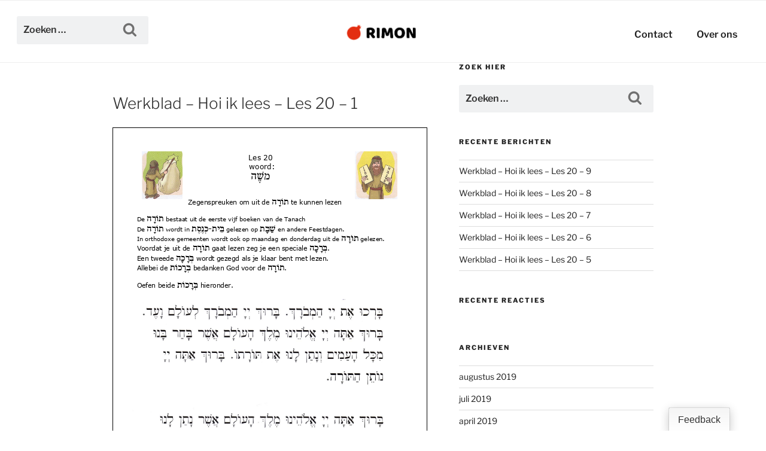

--- FILE ---
content_type: text/html; charset=UTF-8
request_url: https://www.rimononderwijs.nl/werkblad-les-20-1/
body_size: 27948
content:
<!DOCTYPE html>
<html lang="nl-NL" class="no-js no-svg">
<head>
<meta charset="UTF-8">
<meta name="viewport" content="width=device-width, initial-scale=1">
<link rel="profile" href="https://gmpg.org/xfn/11">

<script>(function(html){html.className = html.className.replace(/\bno-js\b/,'js')})(document.documentElement);</script>
<title>Werkblad &#8211; Hoi ik lees &#8211; Les 20 &#8211; 1 &#8211; Rimon</title>
<meta name='robots' content='max-image-preview:large' />
	<style>img:is([sizes="auto" i], [sizes^="auto," i]) { contain-intrinsic-size: 3000px 1500px }</style>
	<link rel='dns-prefetch' href='//v0.wordpress.com' />
<link rel='preconnect' href='//i0.wp.com' />
<link rel="alternate" type="application/rss+xml" title="Rimon &raquo; feed" href="https://www.rimononderwijs.nl/feed/" />
<link rel="alternate" type="application/rss+xml" title="Rimon &raquo; reacties feed" href="https://www.rimononderwijs.nl/comments/feed/" />
<script>
window._wpemojiSettings = {"baseUrl":"https:\/\/s.w.org\/images\/core\/emoji\/16.0.1\/72x72\/","ext":".png","svgUrl":"https:\/\/s.w.org\/images\/core\/emoji\/16.0.1\/svg\/","svgExt":".svg","source":{"concatemoji":"https:\/\/www.rimononderwijs.nl\/wp-includes\/js\/wp-emoji-release.min.js"}};
/*! This file is auto-generated */
!function(s,n){var o,i,e;function c(e){try{var t={supportTests:e,timestamp:(new Date).valueOf()};sessionStorage.setItem(o,JSON.stringify(t))}catch(e){}}function p(e,t,n){e.clearRect(0,0,e.canvas.width,e.canvas.height),e.fillText(t,0,0);var t=new Uint32Array(e.getImageData(0,0,e.canvas.width,e.canvas.height).data),a=(e.clearRect(0,0,e.canvas.width,e.canvas.height),e.fillText(n,0,0),new Uint32Array(e.getImageData(0,0,e.canvas.width,e.canvas.height).data));return t.every(function(e,t){return e===a[t]})}function u(e,t){e.clearRect(0,0,e.canvas.width,e.canvas.height),e.fillText(t,0,0);for(var n=e.getImageData(16,16,1,1),a=0;a<n.data.length;a++)if(0!==n.data[a])return!1;return!0}function f(e,t,n,a){switch(t){case"flag":return n(e,"\ud83c\udff3\ufe0f\u200d\u26a7\ufe0f","\ud83c\udff3\ufe0f\u200b\u26a7\ufe0f")?!1:!n(e,"\ud83c\udde8\ud83c\uddf6","\ud83c\udde8\u200b\ud83c\uddf6")&&!n(e,"\ud83c\udff4\udb40\udc67\udb40\udc62\udb40\udc65\udb40\udc6e\udb40\udc67\udb40\udc7f","\ud83c\udff4\u200b\udb40\udc67\u200b\udb40\udc62\u200b\udb40\udc65\u200b\udb40\udc6e\u200b\udb40\udc67\u200b\udb40\udc7f");case"emoji":return!a(e,"\ud83e\udedf")}return!1}function g(e,t,n,a){var r="undefined"!=typeof WorkerGlobalScope&&self instanceof WorkerGlobalScope?new OffscreenCanvas(300,150):s.createElement("canvas"),o=r.getContext("2d",{willReadFrequently:!0}),i=(o.textBaseline="top",o.font="600 32px Arial",{});return e.forEach(function(e){i[e]=t(o,e,n,a)}),i}function t(e){var t=s.createElement("script");t.src=e,t.defer=!0,s.head.appendChild(t)}"undefined"!=typeof Promise&&(o="wpEmojiSettingsSupports",i=["flag","emoji"],n.supports={everything:!0,everythingExceptFlag:!0},e=new Promise(function(e){s.addEventListener("DOMContentLoaded",e,{once:!0})}),new Promise(function(t){var n=function(){try{var e=JSON.parse(sessionStorage.getItem(o));if("object"==typeof e&&"number"==typeof e.timestamp&&(new Date).valueOf()<e.timestamp+604800&&"object"==typeof e.supportTests)return e.supportTests}catch(e){}return null}();if(!n){if("undefined"!=typeof Worker&&"undefined"!=typeof OffscreenCanvas&&"undefined"!=typeof URL&&URL.createObjectURL&&"undefined"!=typeof Blob)try{var e="postMessage("+g.toString()+"("+[JSON.stringify(i),f.toString(),p.toString(),u.toString()].join(",")+"));",a=new Blob([e],{type:"text/javascript"}),r=new Worker(URL.createObjectURL(a),{name:"wpTestEmojiSupports"});return void(r.onmessage=function(e){c(n=e.data),r.terminate(),t(n)})}catch(e){}c(n=g(i,f,p,u))}t(n)}).then(function(e){for(var t in e)n.supports[t]=e[t],n.supports.everything=n.supports.everything&&n.supports[t],"flag"!==t&&(n.supports.everythingExceptFlag=n.supports.everythingExceptFlag&&n.supports[t]);n.supports.everythingExceptFlag=n.supports.everythingExceptFlag&&!n.supports.flag,n.DOMReady=!1,n.readyCallback=function(){n.DOMReady=!0}}).then(function(){return e}).then(function(){var e;n.supports.everything||(n.readyCallback(),(e=n.source||{}).concatemoji?t(e.concatemoji):e.wpemoji&&e.twemoji&&(t(e.twemoji),t(e.wpemoji)))}))}((window,document),window._wpemojiSettings);
</script>
<style id='wp-emoji-styles-inline-css'>

	img.wp-smiley, img.emoji {
		display: inline !important;
		border: none !important;
		box-shadow: none !important;
		height: 1em !important;
		width: 1em !important;
		margin: 0 0.07em !important;
		vertical-align: -0.1em !important;
		background: none !important;
		padding: 0 !important;
	}
</style>
<link rel='stylesheet' id='wp-block-library-css' href='https://www.rimononderwijs.nl/wp-includes/css/dist/block-library/style.min.css' media='all' />
<style id='wp-block-library-theme-inline-css'>
.wp-block-audio :where(figcaption){color:#555;font-size:13px;text-align:center}.is-dark-theme .wp-block-audio :where(figcaption){color:#ffffffa6}.wp-block-audio{margin:0 0 1em}.wp-block-code{border:1px solid #ccc;border-radius:4px;font-family:Menlo,Consolas,monaco,monospace;padding:.8em 1em}.wp-block-embed :where(figcaption){color:#555;font-size:13px;text-align:center}.is-dark-theme .wp-block-embed :where(figcaption){color:#ffffffa6}.wp-block-embed{margin:0 0 1em}.blocks-gallery-caption{color:#555;font-size:13px;text-align:center}.is-dark-theme .blocks-gallery-caption{color:#ffffffa6}:root :where(.wp-block-image figcaption){color:#555;font-size:13px;text-align:center}.is-dark-theme :root :where(.wp-block-image figcaption){color:#ffffffa6}.wp-block-image{margin:0 0 1em}.wp-block-pullquote{border-bottom:4px solid;border-top:4px solid;color:currentColor;margin-bottom:1.75em}.wp-block-pullquote cite,.wp-block-pullquote footer,.wp-block-pullquote__citation{color:currentColor;font-size:.8125em;font-style:normal;text-transform:uppercase}.wp-block-quote{border-left:.25em solid;margin:0 0 1.75em;padding-left:1em}.wp-block-quote cite,.wp-block-quote footer{color:currentColor;font-size:.8125em;font-style:normal;position:relative}.wp-block-quote:where(.has-text-align-right){border-left:none;border-right:.25em solid;padding-left:0;padding-right:1em}.wp-block-quote:where(.has-text-align-center){border:none;padding-left:0}.wp-block-quote.is-large,.wp-block-quote.is-style-large,.wp-block-quote:where(.is-style-plain){border:none}.wp-block-search .wp-block-search__label{font-weight:700}.wp-block-search__button{border:1px solid #ccc;padding:.375em .625em}:where(.wp-block-group.has-background){padding:1.25em 2.375em}.wp-block-separator.has-css-opacity{opacity:.4}.wp-block-separator{border:none;border-bottom:2px solid;margin-left:auto;margin-right:auto}.wp-block-separator.has-alpha-channel-opacity{opacity:1}.wp-block-separator:not(.is-style-wide):not(.is-style-dots){width:100px}.wp-block-separator.has-background:not(.is-style-dots){border-bottom:none;height:1px}.wp-block-separator.has-background:not(.is-style-wide):not(.is-style-dots){height:2px}.wp-block-table{margin:0 0 1em}.wp-block-table td,.wp-block-table th{word-break:normal}.wp-block-table :where(figcaption){color:#555;font-size:13px;text-align:center}.is-dark-theme .wp-block-table :where(figcaption){color:#ffffffa6}.wp-block-video :where(figcaption){color:#555;font-size:13px;text-align:center}.is-dark-theme .wp-block-video :where(figcaption){color:#ffffffa6}.wp-block-video{margin:0 0 1em}:root :where(.wp-block-template-part.has-background){margin-bottom:0;margin-top:0;padding:1.25em 2.375em}
</style>
<style id='classic-theme-styles-inline-css'>
/*! This file is auto-generated */
.wp-block-button__link{color:#fff;background-color:#32373c;border-radius:9999px;box-shadow:none;text-decoration:none;padding:calc(.667em + 2px) calc(1.333em + 2px);font-size:1.125em}.wp-block-file__button{background:#32373c;color:#fff;text-decoration:none}
</style>
<link rel='stylesheet' id='mediaelement-css' href='https://www.rimononderwijs.nl/wp-includes/js/mediaelement/mediaelementplayer-legacy.min.css' media='all' />
<link rel='stylesheet' id='wp-mediaelement-css' href='https://www.rimononderwijs.nl/wp-includes/js/mediaelement/wp-mediaelement.min.css' media='all' />
<style id='jetpack-sharing-buttons-style-inline-css'>
.jetpack-sharing-buttons__services-list{display:flex;flex-direction:row;flex-wrap:wrap;gap:0;list-style-type:none;margin:5px;padding:0}.jetpack-sharing-buttons__services-list.has-small-icon-size{font-size:12px}.jetpack-sharing-buttons__services-list.has-normal-icon-size{font-size:16px}.jetpack-sharing-buttons__services-list.has-large-icon-size{font-size:24px}.jetpack-sharing-buttons__services-list.has-huge-icon-size{font-size:36px}@media print{.jetpack-sharing-buttons__services-list{display:none!important}}.editor-styles-wrapper .wp-block-jetpack-sharing-buttons{gap:0;padding-inline-start:0}ul.jetpack-sharing-buttons__services-list.has-background{padding:1.25em 2.375em}
</style>
<style id='global-styles-inline-css'>
:root{--wp--preset--aspect-ratio--square: 1;--wp--preset--aspect-ratio--4-3: 4/3;--wp--preset--aspect-ratio--3-4: 3/4;--wp--preset--aspect-ratio--3-2: 3/2;--wp--preset--aspect-ratio--2-3: 2/3;--wp--preset--aspect-ratio--16-9: 16/9;--wp--preset--aspect-ratio--9-16: 9/16;--wp--preset--color--black: #000000;--wp--preset--color--cyan-bluish-gray: #abb8c3;--wp--preset--color--white: #ffffff;--wp--preset--color--pale-pink: #f78da7;--wp--preset--color--vivid-red: #cf2e2e;--wp--preset--color--luminous-vivid-orange: #ff6900;--wp--preset--color--luminous-vivid-amber: #fcb900;--wp--preset--color--light-green-cyan: #7bdcb5;--wp--preset--color--vivid-green-cyan: #00d084;--wp--preset--color--pale-cyan-blue: #8ed1fc;--wp--preset--color--vivid-cyan-blue: #0693e3;--wp--preset--color--vivid-purple: #9b51e0;--wp--preset--gradient--vivid-cyan-blue-to-vivid-purple: linear-gradient(135deg,rgba(6,147,227,1) 0%,rgb(155,81,224) 100%);--wp--preset--gradient--light-green-cyan-to-vivid-green-cyan: linear-gradient(135deg,rgb(122,220,180) 0%,rgb(0,208,130) 100%);--wp--preset--gradient--luminous-vivid-amber-to-luminous-vivid-orange: linear-gradient(135deg,rgba(252,185,0,1) 0%,rgba(255,105,0,1) 100%);--wp--preset--gradient--luminous-vivid-orange-to-vivid-red: linear-gradient(135deg,rgba(255,105,0,1) 0%,rgb(207,46,46) 100%);--wp--preset--gradient--very-light-gray-to-cyan-bluish-gray: linear-gradient(135deg,rgb(238,238,238) 0%,rgb(169,184,195) 100%);--wp--preset--gradient--cool-to-warm-spectrum: linear-gradient(135deg,rgb(74,234,220) 0%,rgb(151,120,209) 20%,rgb(207,42,186) 40%,rgb(238,44,130) 60%,rgb(251,105,98) 80%,rgb(254,248,76) 100%);--wp--preset--gradient--blush-light-purple: linear-gradient(135deg,rgb(255,206,236) 0%,rgb(152,150,240) 100%);--wp--preset--gradient--blush-bordeaux: linear-gradient(135deg,rgb(254,205,165) 0%,rgb(254,45,45) 50%,rgb(107,0,62) 100%);--wp--preset--gradient--luminous-dusk: linear-gradient(135deg,rgb(255,203,112) 0%,rgb(199,81,192) 50%,rgb(65,88,208) 100%);--wp--preset--gradient--pale-ocean: linear-gradient(135deg,rgb(255,245,203) 0%,rgb(182,227,212) 50%,rgb(51,167,181) 100%);--wp--preset--gradient--electric-grass: linear-gradient(135deg,rgb(202,248,128) 0%,rgb(113,206,126) 100%);--wp--preset--gradient--midnight: linear-gradient(135deg,rgb(2,3,129) 0%,rgb(40,116,252) 100%);--wp--preset--font-size--small: 13px;--wp--preset--font-size--medium: 20px;--wp--preset--font-size--large: 36px;--wp--preset--font-size--x-large: 42px;--wp--preset--spacing--20: 0.44rem;--wp--preset--spacing--30: 0.67rem;--wp--preset--spacing--40: 1rem;--wp--preset--spacing--50: 1.5rem;--wp--preset--spacing--60: 2.25rem;--wp--preset--spacing--70: 3.38rem;--wp--preset--spacing--80: 5.06rem;--wp--preset--shadow--natural: 6px 6px 9px rgba(0, 0, 0, 0.2);--wp--preset--shadow--deep: 12px 12px 50px rgba(0, 0, 0, 0.4);--wp--preset--shadow--sharp: 6px 6px 0px rgba(0, 0, 0, 0.2);--wp--preset--shadow--outlined: 6px 6px 0px -3px rgba(255, 255, 255, 1), 6px 6px rgba(0, 0, 0, 1);--wp--preset--shadow--crisp: 6px 6px 0px rgba(0, 0, 0, 1);}:where(.is-layout-flex){gap: 0.5em;}:where(.is-layout-grid){gap: 0.5em;}body .is-layout-flex{display: flex;}.is-layout-flex{flex-wrap: wrap;align-items: center;}.is-layout-flex > :is(*, div){margin: 0;}body .is-layout-grid{display: grid;}.is-layout-grid > :is(*, div){margin: 0;}:where(.wp-block-columns.is-layout-flex){gap: 2em;}:where(.wp-block-columns.is-layout-grid){gap: 2em;}:where(.wp-block-post-template.is-layout-flex){gap: 1.25em;}:where(.wp-block-post-template.is-layout-grid){gap: 1.25em;}.has-black-color{color: var(--wp--preset--color--black) !important;}.has-cyan-bluish-gray-color{color: var(--wp--preset--color--cyan-bluish-gray) !important;}.has-white-color{color: var(--wp--preset--color--white) !important;}.has-pale-pink-color{color: var(--wp--preset--color--pale-pink) !important;}.has-vivid-red-color{color: var(--wp--preset--color--vivid-red) !important;}.has-luminous-vivid-orange-color{color: var(--wp--preset--color--luminous-vivid-orange) !important;}.has-luminous-vivid-amber-color{color: var(--wp--preset--color--luminous-vivid-amber) !important;}.has-light-green-cyan-color{color: var(--wp--preset--color--light-green-cyan) !important;}.has-vivid-green-cyan-color{color: var(--wp--preset--color--vivid-green-cyan) !important;}.has-pale-cyan-blue-color{color: var(--wp--preset--color--pale-cyan-blue) !important;}.has-vivid-cyan-blue-color{color: var(--wp--preset--color--vivid-cyan-blue) !important;}.has-vivid-purple-color{color: var(--wp--preset--color--vivid-purple) !important;}.has-black-background-color{background-color: var(--wp--preset--color--black) !important;}.has-cyan-bluish-gray-background-color{background-color: var(--wp--preset--color--cyan-bluish-gray) !important;}.has-white-background-color{background-color: var(--wp--preset--color--white) !important;}.has-pale-pink-background-color{background-color: var(--wp--preset--color--pale-pink) !important;}.has-vivid-red-background-color{background-color: var(--wp--preset--color--vivid-red) !important;}.has-luminous-vivid-orange-background-color{background-color: var(--wp--preset--color--luminous-vivid-orange) !important;}.has-luminous-vivid-amber-background-color{background-color: var(--wp--preset--color--luminous-vivid-amber) !important;}.has-light-green-cyan-background-color{background-color: var(--wp--preset--color--light-green-cyan) !important;}.has-vivid-green-cyan-background-color{background-color: var(--wp--preset--color--vivid-green-cyan) !important;}.has-pale-cyan-blue-background-color{background-color: var(--wp--preset--color--pale-cyan-blue) !important;}.has-vivid-cyan-blue-background-color{background-color: var(--wp--preset--color--vivid-cyan-blue) !important;}.has-vivid-purple-background-color{background-color: var(--wp--preset--color--vivid-purple) !important;}.has-black-border-color{border-color: var(--wp--preset--color--black) !important;}.has-cyan-bluish-gray-border-color{border-color: var(--wp--preset--color--cyan-bluish-gray) !important;}.has-white-border-color{border-color: var(--wp--preset--color--white) !important;}.has-pale-pink-border-color{border-color: var(--wp--preset--color--pale-pink) !important;}.has-vivid-red-border-color{border-color: var(--wp--preset--color--vivid-red) !important;}.has-luminous-vivid-orange-border-color{border-color: var(--wp--preset--color--luminous-vivid-orange) !important;}.has-luminous-vivid-amber-border-color{border-color: var(--wp--preset--color--luminous-vivid-amber) !important;}.has-light-green-cyan-border-color{border-color: var(--wp--preset--color--light-green-cyan) !important;}.has-vivid-green-cyan-border-color{border-color: var(--wp--preset--color--vivid-green-cyan) !important;}.has-pale-cyan-blue-border-color{border-color: var(--wp--preset--color--pale-cyan-blue) !important;}.has-vivid-cyan-blue-border-color{border-color: var(--wp--preset--color--vivid-cyan-blue) !important;}.has-vivid-purple-border-color{border-color: var(--wp--preset--color--vivid-purple) !important;}.has-vivid-cyan-blue-to-vivid-purple-gradient-background{background: var(--wp--preset--gradient--vivid-cyan-blue-to-vivid-purple) !important;}.has-light-green-cyan-to-vivid-green-cyan-gradient-background{background: var(--wp--preset--gradient--light-green-cyan-to-vivid-green-cyan) !important;}.has-luminous-vivid-amber-to-luminous-vivid-orange-gradient-background{background: var(--wp--preset--gradient--luminous-vivid-amber-to-luminous-vivid-orange) !important;}.has-luminous-vivid-orange-to-vivid-red-gradient-background{background: var(--wp--preset--gradient--luminous-vivid-orange-to-vivid-red) !important;}.has-very-light-gray-to-cyan-bluish-gray-gradient-background{background: var(--wp--preset--gradient--very-light-gray-to-cyan-bluish-gray) !important;}.has-cool-to-warm-spectrum-gradient-background{background: var(--wp--preset--gradient--cool-to-warm-spectrum) !important;}.has-blush-light-purple-gradient-background{background: var(--wp--preset--gradient--blush-light-purple) !important;}.has-blush-bordeaux-gradient-background{background: var(--wp--preset--gradient--blush-bordeaux) !important;}.has-luminous-dusk-gradient-background{background: var(--wp--preset--gradient--luminous-dusk) !important;}.has-pale-ocean-gradient-background{background: var(--wp--preset--gradient--pale-ocean) !important;}.has-electric-grass-gradient-background{background: var(--wp--preset--gradient--electric-grass) !important;}.has-midnight-gradient-background{background: var(--wp--preset--gradient--midnight) !important;}.has-small-font-size{font-size: var(--wp--preset--font-size--small) !important;}.has-medium-font-size{font-size: var(--wp--preset--font-size--medium) !important;}.has-large-font-size{font-size: var(--wp--preset--font-size--large) !important;}.has-x-large-font-size{font-size: var(--wp--preset--font-size--x-large) !important;}
:where(.wp-block-post-template.is-layout-flex){gap: 1.25em;}:where(.wp-block-post-template.is-layout-grid){gap: 1.25em;}
:where(.wp-block-columns.is-layout-flex){gap: 2em;}:where(.wp-block-columns.is-layout-grid){gap: 2em;}
:root :where(.wp-block-pullquote){font-size: 1.5em;line-height: 1.6;}
</style>
<link rel='stylesheet' id='user-feedback-css' href='https://www.rimononderwijs.nl/wp-content/plugins/user-feedback/css/user-feedback.min.css' media='all' />
<link rel='stylesheet' id='twentyseventeen-style-css' href='https://www.rimononderwijs.nl/wp-content/themes/twentyseventeen/style.css' media='all' />
<link rel='stylesheet' id='child-style-css' href='https://www.rimononderwijs.nl/wp-content/themes/twentyseventeen-child/style.css' media='all' />
<link rel='stylesheet' id='twentyseventeen-fonts-css' href='https://www.rimononderwijs.nl/wp-content/themes/twentyseventeen/assets/fonts/font-libre-franklin.css' media='all' />
<link rel='stylesheet' id='twentyseventeen-block-style-css' href='https://www.rimononderwijs.nl/wp-content/themes/twentyseventeen/assets/css/blocks.css' media='all' />
<link rel='stylesheet' id='otw-shortcode-general_foundicons-css' href='https://www.rimononderwijs.nl/wp-content/plugins/toggles-shortcode-and-widget/include/otw_components/otw_shortcode/css/general_foundicons.css' media='all' />
<link rel='stylesheet' id='otw-shortcode-social_foundicons-css' href='https://www.rimononderwijs.nl/wp-content/plugins/toggles-shortcode-and-widget/include/otw_components/otw_shortcode/css/social_foundicons.css' media='all' />
<link rel='stylesheet' id='otw-shortcode-css' href='https://www.rimononderwijs.nl/wp-content/plugins/toggles-shortcode-and-widget/include/otw_components/otw_shortcode/css/otw_shortcode.css' media='all' />
<script src="https://www.rimononderwijs.nl/wp-includes/js/jquery/jquery.min.js" id="jquery-core-js"></script>
<script src="https://www.rimononderwijs.nl/wp-includes/js/jquery/jquery-migrate.min.js" id="jquery-migrate-js"></script>
<script id="twentyseventeen-global-js-extra">
var twentyseventeenScreenReaderText = {"quote":"<svg class=\"icon icon-quote-right\" aria-hidden=\"true\" role=\"img\"> <use href=\"#icon-quote-right\" xlink:href=\"#icon-quote-right\"><\/use> <\/svg>","expand":"Submenu uitvouwen","collapse":"Submenu invouwen","icon":"<svg class=\"icon icon-angle-down\" aria-hidden=\"true\" role=\"img\"> <use href=\"#icon-angle-down\" xlink:href=\"#icon-angle-down\"><\/use> <span class=\"svg-fallback icon-angle-down\"><\/span><\/svg>"};
</script>
<script src="https://www.rimononderwijs.nl/wp-content/themes/twentyseventeen/assets/js/global.js" id="twentyseventeen-global-js" defer data-wp-strategy="defer"></script>
<script src="https://www.rimononderwijs.nl/wp-content/themes/twentyseventeen/assets/js/navigation.js" id="twentyseventeen-navigation-js" defer data-wp-strategy="defer"></script>
<script src="https://www.rimononderwijs.nl/wp-content/plugins/toggles-shortcode-and-widget/include/otw_components/otw_shortcode/js/otw_shortcode_core.js" id="otw-shortcode-core-js"></script>
<script src="https://www.rimononderwijs.nl/wp-content/plugins/toggles-shortcode-and-widget/include/otw_components/otw_shortcode/js/otw_shortcode.js" id="otw-shortcode-js"></script>
<link rel="https://api.w.org/" href="https://www.rimononderwijs.nl/wp-json/" /><link rel="alternate" title="JSON" type="application/json" href="https://www.rimononderwijs.nl/wp-json/wp/v2/posts/3318" /><link rel="canonical" href="https://www.rimononderwijs.nl/werkblad-les-20-1/" />
<link rel='shortlink' href='https://wp.me/p9mXSI-Rw' />
<link rel="alternate" title="oEmbed (JSON)" type="application/json+oembed" href="https://www.rimononderwijs.nl/wp-json/oembed/1.0/embed?url=https%3A%2F%2Fwww.rimononderwijs.nl%2Fwerkblad-les-20-1%2F" />
<link rel="alternate" title="oEmbed (XML)" type="text/xml+oembed" href="https://www.rimononderwijs.nl/wp-json/oembed/1.0/embed?url=https%3A%2F%2Fwww.rimononderwijs.nl%2Fwerkblad-les-20-1%2F&#038;format=xml" />
<style>.recentcomments a{display:inline !important;padding:0 !important;margin:0 !important;}</style><link rel="icon" href="https://i0.wp.com/www.rimononderwijs.nl/wp-content/uploads/2017/02/cropped-rimon-logo-2014-600px_0.png?fit=32%2C32&#038;ssl=1" sizes="32x32" />
<link rel="icon" href="https://i0.wp.com/www.rimononderwijs.nl/wp-content/uploads/2017/02/cropped-rimon-logo-2014-600px_0.png?fit=192%2C192&#038;ssl=1" sizes="192x192" />
<link rel="apple-touch-icon" href="https://i0.wp.com/www.rimononderwijs.nl/wp-content/uploads/2017/02/cropped-rimon-logo-2014-600px_0.png?fit=180%2C180&#038;ssl=1" />
<meta name="msapplication-TileImage" content="https://i0.wp.com/www.rimononderwijs.nl/wp-content/uploads/2017/02/cropped-rimon-logo-2014-600px_0.png?fit=270%2C270&#038;ssl=1" />
</head>

<body data-rsssl=1 class="wp-singular post-template-default single single-post postid-3318 single-format-standard wp-embed-responsive wp-theme-twentyseventeen wp-child-theme-twentyseventeen-child group-blog has-header-image has-sidebar colors-light">
<div id="page" class="site">
	<a class="skip-link screen-reader-text" href="#content">Ga naar de inhoud</a>

	<header id="masthead" class="site-header" role="banner">
				
					<div class="navigation-top">
				<div class="wrap">
					<nav id="site-navigation" class="main-navigation" aria-label="Bovenste Menu">
	<button class="menu-toggle" aria-controls="top-menu" aria-expanded="false">
		<svg class="icon icon-bars" aria-hidden="true" role="img"> <use href="#icon-bars" xlink:href="#icon-bars"></use> </svg><svg class="icon icon-close" aria-hidden="true" role="img"> <use href="#icon-close" xlink:href="#icon-close"></use> </svg>Menu	</button>

	<div class="menu-menu-gimel-container"><ul id="top-menu" class="menu"><li id="menu-item-337" class="menu-item menu-item-type-custom menu-item-object-custom menu-item-337"><a href="https://rimononderwijs.nl"><img src="https://rimononderwijs.nl/wp-content/uploads/2017/05/Schermafbeelding-2017-05-05-om-17.41.58.png" alt="" /></a></li>
<li id="menu-item-1769" class="menu-item menu-item-type-post_type menu-item-object-page menu-item-1769"><a href="https://www.rimononderwijs.nl/over-ons/">Over ons</a></li>
<li id="menu-item-1177" class="menu-item menu-item-type-post_type menu-item-object-page menu-item-1177"><a href="https://www.rimononderwijs.nl/contact/">Contact</a></li>
<li class="searchbox-position">

<form role="search" method="get" class="search-form" action="https://www.rimononderwijs.nl/">
	<label for="search-form-1">
		<span class="screen-reader-text">
			Zoeken naar:		</span>
	</label>
	<input type="search" id="search-form-1" class="search-field" placeholder="Zoeken &hellip;" value="" name="s" />
	<button type="submit" class="search-submit"><svg class="icon icon-search" aria-hidden="true" role="img"> <use href="#icon-search" xlink:href="#icon-search"></use> </svg><span class="screen-reader-text">
		Zoeken	</span></button>
</form>
</li></ul></div>
	</nav><!-- #site-navigation -->
				</div><!-- .wrap -->
			</div><!-- .navigation-top -->
		
	</header><!-- #masthead -->

	
	<div class="site-content-contain">
		<div id="content" class="site-content">

<div class="wrap">
	<div id="primary" class="content-area">
		<main id="main" class="site-main">

			
<article id="post-3318" class="post-3318 post type-post status-publish format-standard hentry category-bovenbouw-simchat-tora category-bovenbouw-sidra-van-de-week category-bovenbouw-berachot category-bovenbouw-tenach-tenach category-bovenbouw-sjoel category-extra-werkbladen-ivriet category-middenbouw-sidra-van-de-week category-middenbouw-berachot category-middenbouw-tenach-tenach category-middenbouw-sjoel category-middenbouw-simchat-tora">
		<header class="entry-header">
		<div class="entry-meta"><span class="posted-on"><span class="screen-reader-text">Geplaatst op</span> <a href="https://www.rimononderwijs.nl/werkblad-les-20-1/" rel="bookmark"><time class="entry-date published" datetime="2019-08-18T16:16:25+02:00">18 augustus 2019</time><time class="updated" datetime="2019-09-11T16:50:34+02:00">11 september 2019</time></a></span><span class="byline"> door <span class="author vcard"><a class="url fn n" href=""></a></span></span></div><!-- .entry-meta --><h1 class="entry-title">Werkblad &#8211; Hoi ik lees &#8211; Les 20 &#8211; 1</h1>	</header><!-- .entry-header -->

	
	<div class="entry-content">
		<a href="https://www.rimononderwijs.nl/wp-content/uploads/2019/08/nles20-berachotTora.pdf" class="pdfemb-viewer" style="" data-width="max" data-height="max" data-mobile-width="500"  data-scrollbar="none" data-download="on" data-tracking="on" data-newwindow="on" data-pagetextbox="off" data-scrolltotop="off" data-startzoom="100" data-startfpzoom="100" data-toolbar="bottom" data-toolbar-fixed="off">nles20-berachotTora<br/></a>
<p class="wp-block-pdfemb-pdf-embedder-viewer"></p>
	</div><!-- .entry-content -->

	<footer class="entry-footer"><span class="cat-tags-links"><span class="cat-links"><svg class="icon icon-folder-open" aria-hidden="true" role="img"> <use href="#icon-folder-open" xlink:href="#icon-folder-open"></use> </svg><span class="screen-reader-text">Categorieën</span><a href="https://www.rimononderwijs.nl/category/feestdagen/simchat-tora/bovenbouw-simchat-tora/" rel="category tag">Bovenbouw</a>, <a href="https://www.rimononderwijs.nl/category/tenach/sidra-van-de-week/bovenbouw-sidra-van-de-week/" rel="category tag">Bovenbouw</a>, <a href="https://www.rimononderwijs.nl/category/joods-leven/berachot/bovenbouw-berachot/" rel="category tag">Bovenbouw</a>, <a href="https://www.rimononderwijs.nl/category/tenach/tenach-tenach/bovenbouw-tenach-tenach/" rel="category tag">Bovenbouw</a>, <a href="https://www.rimononderwijs.nl/category/joods-leven/sjoel/bovenbouw-sjoel/" rel="category tag">Bovenbouw</a>, <a href="https://www.rimononderwijs.nl/category/hoi-ik-lees-ivriet/extra-werkbladen-ivriet/" rel="category tag">Extra werkbladen Ivriet</a>, <a href="https://www.rimononderwijs.nl/category/tenach/sidra-van-de-week/middenbouw-sidra-van-de-week/" rel="category tag">Middenbouw</a>, <a href="https://www.rimononderwijs.nl/category/joods-leven/berachot/middenbouw-berachot/" rel="category tag">Middenbouw</a>, <a href="https://www.rimononderwijs.nl/category/tenach/tenach-tenach/middenbouw-tenach-tenach/" rel="category tag">Middenbouw</a>, <a href="https://www.rimononderwijs.nl/category/joods-leven/sjoel/middenbouw-sjoel/" rel="category tag">Middenbouw</a>, <a href="https://www.rimononderwijs.nl/category/feestdagen/simchat-tora/middenbouw-simchat-tora/" rel="category tag">Middenbouw</a></span></span></footer> <!-- .entry-footer -->
</article><!-- #post-3318 -->

	<nav class="navigation post-navigation" aria-label="Berichten">
		<h2 class="screen-reader-text">Bericht navigatie</h2>
		<div class="nav-links"><div class="nav-previous"><a href="https://www.rimononderwijs.nl/werkblad-les-19-6/" rel="prev"><span class="screen-reader-text">Vorig bericht</span><span aria-hidden="true" class="nav-subtitle">Vorige</span> <span class="nav-title"><span class="nav-title-icon-wrapper"><svg class="icon icon-arrow-left" aria-hidden="true" role="img"> <use href="#icon-arrow-left" xlink:href="#icon-arrow-left"></use> </svg></span>Werkblad &#8211; Hoi ik lees &#8211; Les 19 &#8211; 6</span></a></div><div class="nav-next"><a href="https://www.rimononderwijs.nl/werkblad-les-20-2/" rel="next"><span class="screen-reader-text">Volgend bericht</span><span aria-hidden="true" class="nav-subtitle">Volgende</span> <span class="nav-title">Werkblad &#8211; Hoi ik lees &#8211; Les 20 &#8211; 2<span class="nav-title-icon-wrapper"><svg class="icon icon-arrow-right" aria-hidden="true" role="img"> <use href="#icon-arrow-right" xlink:href="#icon-arrow-right"></use> </svg></span></span></a></div></div>
	</nav>
		</main><!-- #main -->
	</div><!-- #primary -->
	
<aside id="secondary" class="widget-area" aria-label="Blog zijbalk">
	<section id="search-2" class="widget widget_search"><h2 class="widget-title">Zoek hier</h2>

<form role="search" method="get" class="search-form" action="https://www.rimononderwijs.nl/">
	<label for="search-form-2">
		<span class="screen-reader-text">
			Zoeken naar:		</span>
	</label>
	<input type="search" id="search-form-2" class="search-field" placeholder="Zoeken &hellip;" value="" name="s" />
	<button type="submit" class="search-submit"><svg class="icon icon-search" aria-hidden="true" role="img"> <use href="#icon-search" xlink:href="#icon-search"></use> </svg><span class="screen-reader-text">
		Zoeken	</span></button>
</form>
</section>
		<section id="recent-posts-2" class="widget widget_recent_entries">
		<h2 class="widget-title">Recente berichten</h2><nav aria-label="Recente berichten">
		<ul>
											<li>
					<a href="https://www.rimononderwijs.nl/werkblad-les-20-10/">Werkblad &#8211; Hoi ik lees &#8211; Les 20 &#8211; 9</a>
									</li>
											<li>
					<a href="https://www.rimononderwijs.nl/werkblad-les-20-8/">Werkblad &#8211; Hoi ik lees &#8211; Les 20 &#8211; 8</a>
									</li>
											<li>
					<a href="https://www.rimononderwijs.nl/werkblad-les-20-7/">Werkblad &#8211; Hoi ik lees &#8211; Les 20 &#8211; 7</a>
									</li>
											<li>
					<a href="https://www.rimononderwijs.nl/werkblad-les-20-6/">Werkblad &#8211; Hoi ik lees &#8211; Les 20 &#8211; 6</a>
									</li>
											<li>
					<a href="https://www.rimononderwijs.nl/werkblad-les-20-5/">Werkblad &#8211; Hoi ik lees &#8211; Les 20 &#8211; 5</a>
									</li>
					</ul>

		</nav></section><section id="recent-comments-2" class="widget widget_recent_comments"><h2 class="widget-title">Recente reacties</h2><nav aria-label="Recente reacties"><ul id="recentcomments"></ul></nav></section><section id="archives-2" class="widget widget_archive"><h2 class="widget-title">Archieven</h2><nav aria-label="Archieven">
			<ul>
					<li><a href='https://www.rimononderwijs.nl/2019/08/'>augustus 2019</a></li>
	<li><a href='https://www.rimononderwijs.nl/2019/07/'>juli 2019</a></li>
	<li><a href='https://www.rimononderwijs.nl/2019/04/'>april 2019</a></li>
	<li><a href='https://www.rimononderwijs.nl/2019/03/'>maart 2019</a></li>
	<li><a href='https://www.rimononderwijs.nl/2018/04/'>april 2018</a></li>
	<li><a href='https://www.rimononderwijs.nl/2018/02/'>februari 2018</a></li>
	<li><a href='https://www.rimononderwijs.nl/2018/01/'>januari 2018</a></li>
	<li><a href='https://www.rimononderwijs.nl/2017/12/'>december 2017</a></li>
	<li><a href='https://www.rimononderwijs.nl/2017/11/'>november 2017</a></li>
	<li><a href='https://www.rimononderwijs.nl/2017/10/'>oktober 2017</a></li>
	<li><a href='https://www.rimononderwijs.nl/2017/09/'>september 2017</a></li>
	<li><a href='https://www.rimononderwijs.nl/2017/05/'>mei 2017</a></li>
	<li><a href='https://www.rimononderwijs.nl/2017/02/'>februari 2017</a></li>
			</ul>

			</nav></section><section id="categories-2" class="widget widget_categories"><h2 class="widget-title">Categorieën</h2><nav aria-label="Categorieën">
			<ul>
					<li class="cat-item cat-item-11"><a href="https://www.rimononderwijs.nl/category/feestdagen/">Feestdagen</a>
<ul class='children'>
	<li class="cat-item cat-item-10"><a href="https://www.rimononderwijs.nl/category/feestdagen/chanoeka/">Chanoeka</a>
	<ul class='children'>
	<li class="cat-item cat-item-52"><a href="https://www.rimononderwijs.nl/category/feestdagen/chanoeka/bovenbouw-chanoeka/">Bovenbouw</a>
</li>
	<li class="cat-item cat-item-46"><a href="https://www.rimononderwijs.nl/category/feestdagen/chanoeka/games-chanoeka/">Games</a>
</li>
	<li class="cat-item cat-item-48"><a href="https://www.rimononderwijs.nl/category/feestdagen/chanoeka/knutselenkoken-chanoeka/">Knutselen, koken en liedjes</a>
</li>
	<li class="cat-item cat-item-51"><a href="https://www.rimononderwijs.nl/category/feestdagen/chanoeka/middenbouw-chanoeka/">Middenbouw</a>
</li>
	<li class="cat-item cat-item-50"><a href="https://www.rimononderwijs.nl/category/feestdagen/chanoeka/onderbouw-chanoeka/">Onderbouw</a>
</li>
	<li class="cat-item cat-item-49"><a href="https://www.rimononderwijs.nl/category/feestdagen/chanoeka/verhalen-chanoeka/">Verhalen</a>
</li>
	</ul>
</li>
	<li class="cat-item cat-item-20"><a href="https://www.rimononderwijs.nl/category/feestdagen/jom-haatsmaoet/">Jom Ha’atsmaoet</a>
	<ul class='children'>
	<li class="cat-item cat-item-58"><a href="https://www.rimononderwijs.nl/category/feestdagen/jom-haatsmaoet/bovenbouw-jom-haatsmaoet/">Bovenbouw</a>
</li>
	<li class="cat-item cat-item-53"><a href="https://www.rimononderwijs.nl/category/feestdagen/jom-haatsmaoet/games-jom-haatsmaoet/">Games</a>
</li>
	<li class="cat-item cat-item-55"><a href="https://www.rimononderwijs.nl/category/feestdagen/jom-haatsmaoet/knutselen-en-koken-jom-haatsmaoet/">Knutselen, koken en liedjes</a>
</li>
	<li class="cat-item cat-item-57"><a href="https://www.rimononderwijs.nl/category/feestdagen/jom-haatsmaoet/middenbouw-jom-haatsmaoet/">Middenbouw</a>
</li>
	<li class="cat-item cat-item-56"><a href="https://www.rimononderwijs.nl/category/feestdagen/jom-haatsmaoet/onderbouw-jom-haatsmaoet/">Onderbouw</a>
</li>
	<li class="cat-item cat-item-54"><a href="https://www.rimononderwijs.nl/category/feestdagen/jom-haatsmaoet/verhalen-jom-haatsmaoet/">Verhalen</a>
</li>
	</ul>
</li>
	<li class="cat-item cat-item-14"><a href="https://www.rimononderwijs.nl/category/feestdagen/jom-kipoer/">Jom Kipoer</a>
	<ul class='children'>
	<li class="cat-item cat-item-64"><a href="https://www.rimononderwijs.nl/category/feestdagen/jom-kipoer/bovenbouw-jom-kipoer/">Bovenbouw</a>
</li>
	<li class="cat-item cat-item-59"><a href="https://www.rimononderwijs.nl/category/feestdagen/jom-kipoer/games-jom-kipoer/">Games</a>
</li>
	<li class="cat-item cat-item-61"><a href="https://www.rimononderwijs.nl/category/feestdagen/jom-kipoer/knutselen-en-koken-jom-kipoer/">Knutselen, koken en liedjes</a>
</li>
	<li class="cat-item cat-item-63"><a href="https://www.rimononderwijs.nl/category/feestdagen/jom-kipoer/middenbouw-jom-kipoer/">Middenbouw</a>
</li>
	<li class="cat-item cat-item-62"><a href="https://www.rimononderwijs.nl/category/feestdagen/jom-kipoer/onderbouw-jom-kipoer/">Onderbouw</a>
</li>
	<li class="cat-item cat-item-60"><a href="https://www.rimononderwijs.nl/category/feestdagen/jom-kipoer/verhalen-jom-kipoer/">Verhalen</a>
</li>
	</ul>
</li>
	<li class="cat-item cat-item-12"><a href="https://www.rimononderwijs.nl/category/feestdagen/pesach/">Pesach</a>
	<ul class='children'>
	<li class="cat-item cat-item-70"><a href="https://www.rimononderwijs.nl/category/feestdagen/pesach/bovenbouw-pesach/">Bovenbouw</a>
</li>
	<li class="cat-item cat-item-65"><a href="https://www.rimononderwijs.nl/category/feestdagen/pesach/games-pesach/">Games</a>
</li>
	<li class="cat-item cat-item-67"><a href="https://www.rimononderwijs.nl/category/feestdagen/pesach/knutselen-en-koken-pesach/">Knutselen, koken en liedjes</a>
</li>
	<li class="cat-item cat-item-69"><a href="https://www.rimononderwijs.nl/category/feestdagen/pesach/middenbouw-pesach/">Middenbouw</a>
</li>
	<li class="cat-item cat-item-68"><a href="https://www.rimononderwijs.nl/category/feestdagen/pesach/onderbouw-pesach/">Onderbouw</a>
</li>
	<li class="cat-item cat-item-66"><a href="https://www.rimononderwijs.nl/category/feestdagen/pesach/verhalen-pesach/">Verhalen</a>
</li>
	</ul>
</li>
	<li class="cat-item cat-item-13"><a href="https://www.rimononderwijs.nl/category/feestdagen/poeriem/">Poeriem</a>
	<ul class='children'>
	<li class="cat-item cat-item-76"><a href="https://www.rimononderwijs.nl/category/feestdagen/poeriem/bovenbouw-poeriem/">Bovenbouw</a>
</li>
	<li class="cat-item cat-item-71"><a href="https://www.rimononderwijs.nl/category/feestdagen/poeriem/games-poeriem/">Games</a>
</li>
	<li class="cat-item cat-item-73"><a href="https://www.rimononderwijs.nl/category/feestdagen/poeriem/knutselen-en-koken-poeriem/">Knutselen, koken en liedjes</a>
</li>
	<li class="cat-item cat-item-75"><a href="https://www.rimononderwijs.nl/category/feestdagen/poeriem/middenbouw-poeriem/">Middenbouw</a>
</li>
	<li class="cat-item cat-item-74"><a href="https://www.rimononderwijs.nl/category/feestdagen/poeriem/onderbouw-poeriem/">Onderbouw</a>
</li>
	<li class="cat-item cat-item-72"><a href="https://www.rimononderwijs.nl/category/feestdagen/poeriem/verhalen-poeriem/">Verhalen</a>
</li>
	</ul>
</li>
	<li class="cat-item cat-item-15"><a href="https://www.rimononderwijs.nl/category/feestdagen/rosj-hasjana/">Rosj Hasjana</a>
	<ul class='children'>
	<li class="cat-item cat-item-82"><a href="https://www.rimononderwijs.nl/category/feestdagen/rosj-hasjana/bovenbouw-rosj-hasjana/">Bovenbouw</a>
</li>
	<li class="cat-item cat-item-77"><a href="https://www.rimononderwijs.nl/category/feestdagen/rosj-hasjana/games-rosj-hasjana/">Games</a>
</li>
	<li class="cat-item cat-item-79"><a href="https://www.rimononderwijs.nl/category/feestdagen/rosj-hasjana/knutselen-en-koken-rosj-hasjana/">Knutselen, koken en liedjes</a>
</li>
	<li class="cat-item cat-item-81"><a href="https://www.rimononderwijs.nl/category/feestdagen/rosj-hasjana/middenbouw-rosj-hasjana/">Middenbouw</a>
</li>
	<li class="cat-item cat-item-80"><a href="https://www.rimononderwijs.nl/category/feestdagen/rosj-hasjana/onderbouw-rosj-hasjana/">Onderbouw</a>
</li>
	<li class="cat-item cat-item-78"><a href="https://www.rimononderwijs.nl/category/feestdagen/rosj-hasjana/verhalen-rosj-hasjana/">Verhalen</a>
</li>
	</ul>
</li>
	<li class="cat-item cat-item-18"><a href="https://www.rimononderwijs.nl/category/feestdagen/simchat-tora/">Simchat Tora</a>
	<ul class='children'>
	<li class="cat-item cat-item-88"><a href="https://www.rimononderwijs.nl/category/feestdagen/simchat-tora/bovenbouw-simchat-tora/">Bovenbouw</a>
</li>
	<li class="cat-item cat-item-83"><a href="https://www.rimononderwijs.nl/category/feestdagen/simchat-tora/games-simchat-tora/">Games</a>
</li>
	<li class="cat-item cat-item-85"><a href="https://www.rimononderwijs.nl/category/feestdagen/simchat-tora/knutselen-en-koken-simchat-tora/">Knutselen, koken en liedjes</a>
</li>
	<li class="cat-item cat-item-87"><a href="https://www.rimononderwijs.nl/category/feestdagen/simchat-tora/middenbouw-simchat-tora/">Middenbouw</a>
</li>
	<li class="cat-item cat-item-86"><a href="https://www.rimononderwijs.nl/category/feestdagen/simchat-tora/onderbouw-simchat-tora/">Onderbouw</a>
</li>
	<li class="cat-item cat-item-84"><a href="https://www.rimononderwijs.nl/category/feestdagen/simchat-tora/verhalen-simchat-tora/">Verhalen</a>
</li>
	</ul>
</li>
	<li class="cat-item cat-item-5"><a href="https://www.rimononderwijs.nl/category/feestdagen/sjabbat/">Sjabbat</a>
	<ul class='children'>
	<li class="cat-item cat-item-94"><a href="https://www.rimononderwijs.nl/category/feestdagen/sjabbat/bovenbouw-sjabbat/">Bovenbouw</a>
</li>
	<li class="cat-item cat-item-89"><a href="https://www.rimononderwijs.nl/category/feestdagen/sjabbat/games-sjabbat/">Games</a>
</li>
	<li class="cat-item cat-item-91"><a href="https://www.rimononderwijs.nl/category/feestdagen/sjabbat/knutselen-en-koken-sjabbat/">Knutselen, koken en liedjes</a>
</li>
	<li class="cat-item cat-item-93"><a href="https://www.rimononderwijs.nl/category/feestdagen/sjabbat/middenbouw-sjabbat/">Middenbouw</a>
</li>
	<li class="cat-item cat-item-92"><a href="https://www.rimononderwijs.nl/category/feestdagen/sjabbat/onderbouw-sjabbat/">Onderbouw</a>
</li>
	<li class="cat-item cat-item-90"><a href="https://www.rimononderwijs.nl/category/feestdagen/sjabbat/verhalen-sjabbat/">Verhalen</a>
</li>
	</ul>
</li>
	<li class="cat-item cat-item-16"><a href="https://www.rimononderwijs.nl/category/feestdagen/sjawoeot/">Sjawoeot</a>
	<ul class='children'>
	<li class="cat-item cat-item-100"><a href="https://www.rimononderwijs.nl/category/feestdagen/sjawoeot/bovenbouw-sjawoeot/">Bovenbouw</a>
</li>
	<li class="cat-item cat-item-95"><a href="https://www.rimononderwijs.nl/category/feestdagen/sjawoeot/games-sjawoeot/">Games</a>
</li>
	<li class="cat-item cat-item-97"><a href="https://www.rimononderwijs.nl/category/feestdagen/sjawoeot/knutselen-en-koken-sjawoeot/">Knutselen, koken en liedjes</a>
</li>
	<li class="cat-item cat-item-99"><a href="https://www.rimononderwijs.nl/category/feestdagen/sjawoeot/middenbouw-sjawoeot/">Middenbouw</a>
</li>
	<li class="cat-item cat-item-98"><a href="https://www.rimononderwijs.nl/category/feestdagen/sjawoeot/onderbouw-sjawoeot/">Onderbouw</a>
</li>
	<li class="cat-item cat-item-96"><a href="https://www.rimononderwijs.nl/category/feestdagen/sjawoeot/verhalen-sjawoeot/">Verhalen</a>
</li>
	</ul>
</li>
	<li class="cat-item cat-item-17"><a href="https://www.rimononderwijs.nl/category/feestdagen/soekot/">Soekot</a>
	<ul class='children'>
	<li class="cat-item cat-item-106"><a href="https://www.rimononderwijs.nl/category/feestdagen/soekot/bovenbouw-soekot/">Bovenbouw</a>
</li>
	<li class="cat-item cat-item-101"><a href="https://www.rimononderwijs.nl/category/feestdagen/soekot/games-soekot/">Games</a>
</li>
	<li class="cat-item cat-item-103"><a href="https://www.rimononderwijs.nl/category/feestdagen/soekot/knutselen-en-koken-soekot/">Knutselen, koken en liedjes</a>
</li>
	<li class="cat-item cat-item-105"><a href="https://www.rimononderwijs.nl/category/feestdagen/soekot/middenbouw-soekot/">Middenbouw</a>
</li>
	<li class="cat-item cat-item-104"><a href="https://www.rimononderwijs.nl/category/feestdagen/soekot/onderbouw-soekot/">Onderbouw</a>
</li>
	<li class="cat-item cat-item-102"><a href="https://www.rimononderwijs.nl/category/feestdagen/soekot/verhalen-soekot/">Verhalen</a>
</li>
	</ul>
</li>
	<li class="cat-item cat-item-3"><a href="https://www.rimononderwijs.nl/category/feestdagen/toe-bisjwat/">Toe Bisjwat</a>
	<ul class='children'>
	<li class="cat-item cat-item-112"><a href="https://www.rimononderwijs.nl/category/feestdagen/toe-bisjwat/bovenbouw-toe-bisjwat/">Bovenbouw</a>
</li>
	<li class="cat-item cat-item-107"><a href="https://www.rimononderwijs.nl/category/feestdagen/toe-bisjwat/games-toe-bisjwat/">Games</a>
</li>
	<li class="cat-item cat-item-109"><a href="https://www.rimononderwijs.nl/category/feestdagen/toe-bisjwat/knutselen-en-koken-toe-bisjwat/">Knutselen, koken en liedjes</a>
</li>
	<li class="cat-item cat-item-111"><a href="https://www.rimononderwijs.nl/category/feestdagen/toe-bisjwat/middenbouw-toe-bisjwat/">Middenbouw</a>
</li>
	<li class="cat-item cat-item-110"><a href="https://www.rimononderwijs.nl/category/feestdagen/toe-bisjwat/onderbouw-toe-bisjwat/">Onderbouw</a>
</li>
	<li class="cat-item cat-item-108"><a href="https://www.rimononderwijs.nl/category/feestdagen/toe-bisjwat/verhalen-toe-bisjwat/">Verhalen</a>
</li>
	</ul>
</li>
</ul>
</li>
	<li class="cat-item cat-item-170"><a href="https://www.rimononderwijs.nl/category/geschiedenis/">Geschiedenis</a>
<ul class='children'>
	<li class="cat-item cat-item-171"><a href="https://www.rimononderwijs.nl/category/geschiedenis/belangrijke-personen/">Belangrijke personen</a>
	<ul class='children'>
	<li class="cat-item cat-item-256"><a href="https://www.rimononderwijs.nl/category/geschiedenis/belangrijke-personen/bovenbouw-belangrijke-personen/">Bovenbouw</a>
</li>
	<li class="cat-item cat-item-253"><a href="https://www.rimononderwijs.nl/category/geschiedenis/belangrijke-personen/knutselen-en-koken-belangrijke-personen/">Knutselen, koken en liedjes</a>
</li>
	<li class="cat-item cat-item-255"><a href="https://www.rimononderwijs.nl/category/geschiedenis/belangrijke-personen/middenbouw-belangrijke-personen/">Middenbouw</a>
</li>
	<li class="cat-item cat-item-254"><a href="https://www.rimononderwijs.nl/category/geschiedenis/belangrijke-personen/onderbouw-belangrijke-personen/">Onderbouw</a>
</li>
	</ul>
</li>
	<li class="cat-item cat-item-172"><a href="https://www.rimononderwijs.nl/category/geschiedenis/joods-nederland/">Joods Nederland</a>
	<ul class='children'>
	<li class="cat-item cat-item-250"><a href="https://www.rimononderwijs.nl/category/geschiedenis/joods-nederland/bovenbouw-joods-nederland/">Bovenbouw</a>
</li>
	<li class="cat-item cat-item-246"><a href="https://www.rimononderwijs.nl/category/geschiedenis/joods-nederland/verhalen-joods-nederland/">Verhalen</a>
</li>
	</ul>
</li>
	<li class="cat-item cat-item-173"><a href="https://www.rimononderwijs.nl/category/geschiedenis/sjoa/">Sjoa</a>
	<ul class='children'>
	<li class="cat-item cat-item-244"><a href="https://www.rimononderwijs.nl/category/geschiedenis/sjoa/bovenbouw-sjoa/">Bovenbouw</a>
</li>
	</ul>
</li>
</ul>
</li>
	<li class="cat-item cat-item-285"><a href="https://www.rimononderwijs.nl/category/hoi-ik-lees-ivriet/">Hoi ik lees Ivriet</a>
<ul class='children'>
	<li class="cat-item cat-item-295"><a href="https://www.rimononderwijs.nl/category/hoi-ik-lees-ivriet/extra-werkbladen-ivriet/">Extra werkbladen Ivriet</a>
</li>
	<li class="cat-item cat-item-293"><a href="https://www.rimononderwijs.nl/category/hoi-ik-lees-ivriet/leeslessen-ivriet/">Leeslessen Ivriet</a>
</li>
	<li class="cat-item cat-item-294"><a href="https://www.rimononderwijs.nl/category/hoi-ik-lees-ivriet/lesmateriaal-tips-en-handleidingen/">Lesmateriaal, tips en handleidingen</a>
</li>
	<li class="cat-item cat-item-304"><a href="https://www.rimononderwijs.nl/category/hoi-ik-lees-ivriet/oefenen/">Oefenen</a>
</li>
</ul>
</li>
	<li class="cat-item cat-item-169"><a href="https://www.rimononderwijs.nl/category/israel/">Israël</a>
<ul class='children'>
	<li class="cat-item cat-item-176"><a href="https://www.rimononderwijs.nl/category/israel/cultuur/">Cultuur</a>
	<ul class='children'>
	<li class="cat-item cat-item-268"><a href="https://www.rimononderwijs.nl/category/israel/cultuur/bovenbouw-cultuur/">Bovenbouw</a>
</li>
	<li class="cat-item cat-item-265"><a href="https://www.rimononderwijs.nl/category/israel/cultuur/knutselen-en-koken-cultuur/">Knutselen, koken en liedjes</a>
</li>
	<li class="cat-item cat-item-267"><a href="https://www.rimononderwijs.nl/category/israel/cultuur/middenbouw-cultuur/">Middenbouw</a>
</li>
	<li class="cat-item cat-item-266"><a href="https://www.rimononderwijs.nl/category/israel/cultuur/onderbouw-cultuur/">Onderbouw</a>
</li>
	<li class="cat-item cat-item-264"><a href="https://www.rimononderwijs.nl/category/israel/cultuur/verhalen-cultuur/">Verhalen</a>
</li>
	</ul>
</li>
	<li class="cat-item cat-item-174"><a href="https://www.rimononderwijs.nl/category/israel/economie/">Economie</a>
	<ul class='children'>
	<li class="cat-item cat-item-281"><a href="https://www.rimononderwijs.nl/category/israel/economie/bovenbouw-economie/">Bovenbouw</a>
</li>
	<li class="cat-item cat-item-278"><a href="https://www.rimononderwijs.nl/category/israel/economie/knutselen-en-koken-economie/">Knutselen, koken en liedjes</a>
</li>
	<li class="cat-item cat-item-280"><a href="https://www.rimononderwijs.nl/category/israel/economie/middenbouw-economie/">Middenbouw</a>
</li>
	<li class="cat-item cat-item-279"><a href="https://www.rimononderwijs.nl/category/israel/economie/onderbouw-economie/">Onderbouw</a>
</li>
	<li class="cat-item cat-item-277"><a href="https://www.rimononderwijs.nl/category/israel/economie/verhalen-economie/">Verhalen</a>
</li>
	</ul>
</li>
	<li class="cat-item cat-item-177"><a href="https://www.rimononderwijs.nl/category/israel/natuur/">Natuur</a>
	<ul class='children'>
	<li class="cat-item cat-item-262"><a href="https://www.rimononderwijs.nl/category/israel/natuur/bovenbouw-natuur/">Bovenbouw</a>
</li>
	<li class="cat-item cat-item-259"><a href="https://www.rimononderwijs.nl/category/israel/natuur/knutselen-en-koken-natuur/">Knutselen, koken en liedjes</a>
</li>
	<li class="cat-item cat-item-261"><a href="https://www.rimononderwijs.nl/category/israel/natuur/middenbouw-natuur/">Middenbouw</a>
</li>
	<li class="cat-item cat-item-260"><a href="https://www.rimononderwijs.nl/category/israel/natuur/onderbouw-natuur/">Onderbouw</a>
</li>
	<li class="cat-item cat-item-258"><a href="https://www.rimononderwijs.nl/category/israel/natuur/verhalen-natuur/">Verhalen</a>
</li>
	</ul>
</li>
	<li class="cat-item cat-item-175"><a href="https://www.rimononderwijs.nl/category/israel/politiek/">Politiek</a>
	<ul class='children'>
	<li class="cat-item cat-item-274"><a href="https://www.rimononderwijs.nl/category/israel/politiek/bovenbouw-politiek/">Bovenbouw</a>
</li>
	<li class="cat-item cat-item-269"><a href="https://www.rimononderwijs.nl/category/israel/politiek/games-politiek/">Games</a>
</li>
	<li class="cat-item cat-item-271"><a href="https://www.rimononderwijs.nl/category/israel/politiek/knutselen-en-koken-politiek/">Knutselen, koken en liedjes</a>
</li>
	<li class="cat-item cat-item-273"><a href="https://www.rimononderwijs.nl/category/israel/politiek/middenbouw-politiek/">Middenbouw</a>
</li>
	<li class="cat-item cat-item-272"><a href="https://www.rimononderwijs.nl/category/israel/politiek/onderbouw-politiek/">Onderbouw</a>
</li>
	<li class="cat-item cat-item-270"><a href="https://www.rimononderwijs.nl/category/israel/politiek/verhalen-politiek/">Verhalen</a>
</li>
	</ul>
</li>
</ul>
</li>
	<li class="cat-item cat-item-283"><a href="https://www.rimononderwijs.nl/category/ivriet-games/">Ivriet games</a>
<ul class='children'>
	<li class="cat-item cat-item-287"><a href="https://www.rimononderwijs.nl/category/ivriet-games/beginner/">Beginner</a>
</li>
	<li class="cat-item cat-item-288"><a href="https://www.rimononderwijs.nl/category/ivriet-games/gemiddeld/">Gemiddeld</a>
</li>
	<li class="cat-item cat-item-289"><a href="https://www.rimononderwijs.nl/category/ivriet-games/gevorderd/">Gevorderd</a>
</li>
</ul>
</li>
	<li class="cat-item cat-item-158"><a href="https://www.rimononderwijs.nl/category/joods-leven/">Joods leven</a>
<ul class='children'>
	<li class="cat-item cat-item-162"><a href="https://www.rimononderwijs.nl/category/joods-leven/berachot/">Berachot</a>
	<ul class='children'>
	<li class="cat-item cat-item-183"><a href="https://www.rimononderwijs.nl/category/joods-leven/berachot/bovenbouw-berachot/">Bovenbouw</a>
</li>
	<li class="cat-item cat-item-178"><a href="https://www.rimononderwijs.nl/category/joods-leven/berachot/games-berachot/">Games</a>
</li>
	<li class="cat-item cat-item-180"><a href="https://www.rimononderwijs.nl/category/joods-leven/berachot/knutselen-en-koken-berachot/">Knutselen, koken en liedjes</a>
</li>
	<li class="cat-item cat-item-182"><a href="https://www.rimononderwijs.nl/category/joods-leven/berachot/middenbouw-berachot/">Middenbouw</a>
</li>
	<li class="cat-item cat-item-181"><a href="https://www.rimononderwijs.nl/category/joods-leven/berachot/onderbouw-berachot/">Onderbouw</a>
</li>
	<li class="cat-item cat-item-179"><a href="https://www.rimononderwijs.nl/category/joods-leven/berachot/verhalen-berachot/">Verhalen</a>
</li>
	</ul>
</li>
	<li class="cat-item cat-item-159"><a href="https://www.rimononderwijs.nl/category/joods-leven/joods-huis/">Joods huis</a>
	<ul class='children'>
	<li class="cat-item cat-item-189"><a href="https://www.rimononderwijs.nl/category/joods-leven/joods-huis/bovenbouw-joods-huis/">Bovenbouw</a>
</li>
	<li class="cat-item cat-item-184"><a href="https://www.rimononderwijs.nl/category/joods-leven/joods-huis/games-joods-huis/">Games</a>
</li>
	<li class="cat-item cat-item-186"><a href="https://www.rimononderwijs.nl/category/joods-leven/joods-huis/knutselen-en-koken-joods-huis/">Knutselen, koken en liedjes</a>
</li>
	<li class="cat-item cat-item-188"><a href="https://www.rimononderwijs.nl/category/joods-leven/joods-huis/middenbouw-joods-huis/">Middenbouw</a>
</li>
	<li class="cat-item cat-item-187"><a href="https://www.rimononderwijs.nl/category/joods-leven/joods-huis/onderbouw-joods-huis/">Onderbouw</a>
</li>
	<li class="cat-item cat-item-185"><a href="https://www.rimononderwijs.nl/category/joods-leven/joods-huis/verhalen-joods-huis/">Verhalen</a>
</li>
	</ul>
</li>
	<li class="cat-item cat-item-297"><a href="https://www.rimononderwijs.nl/category/joods-leven/joodse-muziek/">Joodse muziek</a>
	<ul class='children'>
	<li class="cat-item cat-item-303"><a href="https://www.rimononderwijs.nl/category/joods-leven/joodse-muziek/bovenbouw-joodse-muziek/">Bovenbouw</a>
</li>
	<li class="cat-item cat-item-305"><a href="https://www.rimononderwijs.nl/category/joods-leven/joodse-muziek/liedjes-joodse-muziek/">Liedjes</a>
</li>
	<li class="cat-item cat-item-302"><a href="https://www.rimononderwijs.nl/category/joods-leven/joodse-muziek/middenbouw-joodse-muziek/">Middenbouw</a>
</li>
	<li class="cat-item cat-item-301"><a href="https://www.rimononderwijs.nl/category/joods-leven/joodse-muziek/onderbouw-joodse-muziek/">Onderbouw</a>
</li>
	</ul>
</li>
	<li class="cat-item cat-item-164"><a href="https://www.rimononderwijs.nl/category/joods-leven/levenscylus/">Levenscylus</a>
	<ul class='children'>
	<li class="cat-item cat-item-195"><a href="https://www.rimononderwijs.nl/category/joods-leven/levenscylus/bovenbouw-levenscylus/">Bovenbouw</a>
</li>
	<li class="cat-item cat-item-192"><a href="https://www.rimononderwijs.nl/category/joods-leven/levenscylus/knutselen-en-koken-levenscylus/">Knutselen, koken en liedjes</a>
</li>
	<li class="cat-item cat-item-194"><a href="https://www.rimononderwijs.nl/category/joods-leven/levenscylus/middenbouw-levenscylus/">Middenbouw</a>
</li>
	<li class="cat-item cat-item-193"><a href="https://www.rimononderwijs.nl/category/joods-leven/levenscylus/onderbouw-levenscylus/">Onderbouw</a>
</li>
	<li class="cat-item cat-item-191"><a href="https://www.rimononderwijs.nl/category/joods-leven/levenscylus/verhalen-levenscylus/">Verhalen</a>
</li>
	</ul>
</li>
	<li class="cat-item cat-item-34"><a href="https://www.rimononderwijs.nl/category/joods-leven/loeach/">Loeach</a>
	<ul class='children'>
	<li class="cat-item cat-item-201"><a href="https://www.rimononderwijs.nl/category/joods-leven/loeach/bovenbouw-loeach/">Bovenbouw</a>
</li>
	<li class="cat-item cat-item-196"><a href="https://www.rimononderwijs.nl/category/joods-leven/loeach/games-loeach/">Games</a>
</li>
	<li class="cat-item cat-item-198"><a href="https://www.rimononderwijs.nl/category/joods-leven/loeach/knutselen-en-koken-loeach/">Knutselen, koken en liedjes</a>
</li>
	<li class="cat-item cat-item-200"><a href="https://www.rimononderwijs.nl/category/joods-leven/loeach/middenbouw-loeach/">Middenbouw</a>
</li>
	<li class="cat-item cat-item-197"><a href="https://www.rimononderwijs.nl/category/joods-leven/loeach/verhalen-loeach/">Verhalen</a>
</li>
	</ul>
</li>
	<li class="cat-item cat-item-160"><a href="https://www.rimononderwijs.nl/category/joods-leven/mitswot/">Mitswot</a>
	<ul class='children'>
	<li class="cat-item cat-item-207"><a href="https://www.rimononderwijs.nl/category/joods-leven/mitswot/bovenbouw-mitswot/">Bovenbouw</a>
</li>
	<li class="cat-item cat-item-204"><a href="https://www.rimononderwijs.nl/category/joods-leven/mitswot/knutselen-en-koken-mitswot/">Knutselen, koken en liedjes</a>
</li>
	<li class="cat-item cat-item-206"><a href="https://www.rimononderwijs.nl/category/joods-leven/mitswot/middenbouw-mitswot/">Middenbouw</a>
</li>
	<li class="cat-item cat-item-205"><a href="https://www.rimononderwijs.nl/category/joods-leven/mitswot/onderbouw-mitswot/">Onderbouw</a>
</li>
	<li class="cat-item cat-item-203"><a href="https://www.rimononderwijs.nl/category/joods-leven/mitswot/verhalen-mitswot/">Verhalen</a>
</li>
	</ul>
</li>
	<li class="cat-item cat-item-165"><a href="https://www.rimononderwijs.nl/category/joods-leven/sidoer/">Sidoer</a>
	<ul class='children'>
	<li class="cat-item cat-item-213"><a href="https://www.rimononderwijs.nl/category/joods-leven/sidoer/bovenbouw-sidoer/">Bovenbouw</a>
</li>
	<li class="cat-item cat-item-208"><a href="https://www.rimononderwijs.nl/category/joods-leven/sidoer/games-sidoer/">Games</a>
</li>
	<li class="cat-item cat-item-210"><a href="https://www.rimononderwijs.nl/category/joods-leven/sidoer/knutselen-en-koken-sidoer/">Knutselen, koken en liedjes</a>
</li>
	<li class="cat-item cat-item-212"><a href="https://www.rimononderwijs.nl/category/joods-leven/sidoer/middenbouw-sidoer/">Middenbouw</a>
</li>
	<li class="cat-item cat-item-211"><a href="https://www.rimononderwijs.nl/category/joods-leven/sidoer/onderbouw-sidoer/">Onderbouw</a>
</li>
	<li class="cat-item cat-item-209"><a href="https://www.rimononderwijs.nl/category/joods-leven/sidoer/verhalen-sidoer/">Verhalen</a>
</li>
	</ul>
</li>
	<li class="cat-item cat-item-161"><a href="https://www.rimononderwijs.nl/category/joods-leven/sjoel/">Sjoel</a>
	<ul class='children'>
	<li class="cat-item cat-item-219"><a href="https://www.rimononderwijs.nl/category/joods-leven/sjoel/bovenbouw-sjoel/">Bovenbouw</a>
</li>
	<li class="cat-item cat-item-214"><a href="https://www.rimononderwijs.nl/category/joods-leven/sjoel/games-sjoel/">Games</a>
</li>
	<li class="cat-item cat-item-216"><a href="https://www.rimononderwijs.nl/category/joods-leven/sjoel/knutselen-en-koken-sjoel/">Knutselen, koken en liedjes</a>
</li>
	<li class="cat-item cat-item-218"><a href="https://www.rimononderwijs.nl/category/joods-leven/sjoel/middenbouw-sjoel/">Middenbouw</a>
</li>
	<li class="cat-item cat-item-217"><a href="https://www.rimononderwijs.nl/category/joods-leven/sjoel/onderbouw-sjoel/">Onderbouw</a>
</li>
	<li class="cat-item cat-item-215"><a href="https://www.rimononderwijs.nl/category/joods-leven/sjoel/verhalen-sjoel/">Verhalen</a>
</li>
	</ul>
</li>
</ul>
</li>
	<li class="cat-item cat-item-284"><a href="https://www.rimononderwijs.nl/category/kadima/">Kadima</a>
<ul class='children'>
	<li class="cat-item cat-item-290"><a href="https://www.rimononderwijs.nl/category/kadima/docentenhandleiding/">Docentenhandleiding</a>
</li>
	<li class="cat-item cat-item-291"><a href="https://www.rimononderwijs.nl/category/kadima/lesjaar-1/">Lesjaar 1</a>
</li>
	<li class="cat-item cat-item-292"><a href="https://www.rimononderwijs.nl/category/kadima/lesjaar-2/">Lesjaar 2</a>
</li>
</ul>
</li>
	<li class="cat-item cat-item-286"><a href="https://www.rimononderwijs.nl/category/overige-methodes-ivriet/">Overige methodes Ivriet</a>
</li>
	<li class="cat-item cat-item-39"><a href="https://www.rimononderwijs.nl/category/tenach/">Tenach</a>
<ul class='children'>
	<li class="cat-item cat-item-168"><a href="https://www.rimononderwijs.nl/category/tenach/god/">God</a>
	<ul class='children'>
	<li class="cat-item cat-item-225"><a href="https://www.rimononderwijs.nl/category/tenach/god/bovenbouw-god/">Bovenbouw</a>
</li>
	<li class="cat-item cat-item-220"><a href="https://www.rimononderwijs.nl/category/tenach/god/games-god/">Games</a>
</li>
	<li class="cat-item cat-item-222"><a href="https://www.rimononderwijs.nl/category/tenach/god/knutselen-en-koken-god/">Knutselen, koken en liedjes</a>
</li>
	<li class="cat-item cat-item-224"><a href="https://www.rimononderwijs.nl/category/tenach/god/middenbouw-god/">Middenbouw</a>
</li>
	<li class="cat-item cat-item-223"><a href="https://www.rimononderwijs.nl/category/tenach/god/onderbouw-god/">Onderbouw</a>
</li>
	<li class="cat-item cat-item-221"><a href="https://www.rimononderwijs.nl/category/tenach/god/verhalen-god/">Verhalen</a>
</li>
	</ul>
</li>
	<li class="cat-item cat-item-167"><a href="https://www.rimononderwijs.nl/category/tenach/sidra-van-de-week/">Sidra van de week</a>
	<ul class='children'>
	<li class="cat-item cat-item-231"><a href="https://www.rimononderwijs.nl/category/tenach/sidra-van-de-week/bovenbouw-sidra-van-de-week/">Bovenbouw</a>
</li>
	<li class="cat-item cat-item-228"><a href="https://www.rimononderwijs.nl/category/tenach/sidra-van-de-week/knutselen-en-koken-sidra-van-de-week/">Knutselen, koken en liedjes</a>
</li>
	<li class="cat-item cat-item-230"><a href="https://www.rimononderwijs.nl/category/tenach/sidra-van-de-week/middenbouw-sidra-van-de-week/">Middenbouw</a>
</li>
	<li class="cat-item cat-item-229"><a href="https://www.rimononderwijs.nl/category/tenach/sidra-van-de-week/onderbouw-sidra-van-de-week/">Onderbouw</a>
</li>
	<li class="cat-item cat-item-227"><a href="https://www.rimononderwijs.nl/category/tenach/sidra-van-de-week/verhalen-sidra-van-de-week/">Verhalen</a>
</li>
	</ul>
</li>
	<li class="cat-item cat-item-166"><a href="https://www.rimononderwijs.nl/category/tenach/tenach-tenach/">Tenach</a>
	<ul class='children'>
	<li class="cat-item cat-item-238"><a href="https://www.rimononderwijs.nl/category/tenach/tenach-tenach/bovenbouw-tenach-tenach/">Bovenbouw</a>
</li>
	<li class="cat-item cat-item-233"><a href="https://www.rimononderwijs.nl/category/tenach/tenach-tenach/games-tenach-tenach/">Games</a>
</li>
	<li class="cat-item cat-item-235"><a href="https://www.rimononderwijs.nl/category/tenach/tenach-tenach/knutselen-en-koken-tenach-tenach/">Knutselen, koken en liedjes</a>
</li>
	<li class="cat-item cat-item-237"><a href="https://www.rimononderwijs.nl/category/tenach/tenach-tenach/middenbouw-tenach-tenach/">Middenbouw</a>
</li>
	<li class="cat-item cat-item-236"><a href="https://www.rimononderwijs.nl/category/tenach/tenach-tenach/onderbouw-tenach-tenach/">Onderbouw</a>
</li>
	<li class="cat-item cat-item-234"><a href="https://www.rimononderwijs.nl/category/tenach/tenach-tenach/verhalen-tenach-tenach/">Verhalen</a>
</li>
	</ul>
</li>
</ul>
</li>
			</ul>

			</nav></section><section id="meta-2" class="widget widget_meta"><h2 class="widget-title">Meta</h2><nav aria-label="Meta">
		<ul>
						<li><a href="https://www.rimononderwijs.nl/wp-login.php">Login</a></li>
			<li><a href="https://www.rimononderwijs.nl/feed/">Berichten feed</a></li>
			<li><a href="https://www.rimononderwijs.nl/comments/feed/">Reacties feed</a></li>

			<li><a href="https://wordpress.org/">WordPress.org</a></li>
		</ul>

		</nav></section></aside><!-- #secondary -->
</div><!-- .wrap -->


		</div><!-- #content -->

		<footer id="colophon" class="site-footer">
			<div class="wrap">
				
<div class="site-info">
		<a href="https://wordpress.org/" class="imprint">
		Ondersteund door WordPress	</a>
</div><!-- .site-info -->
			</div><!-- .wrap -->
		</footer><!-- #colophon -->
	</div><!-- .site-content-contain -->
</div><!-- #page -->
<script type="speculationrules">
{"prefetch":[{"source":"document","where":{"and":[{"href_matches":"\/*"},{"not":{"href_matches":["\/wp-*.php","\/wp-admin\/*","\/wp-content\/uploads\/*","\/wp-content\/*","\/wp-content\/plugins\/*","\/wp-content\/themes\/twentyseventeen-child\/*","\/wp-content\/themes\/twentyseventeen\/*","\/*\\?(.+)"]}},{"not":{"selector_matches":"a[rel~=\"nofollow\"]"}},{"not":{"selector_matches":".no-prefetch, .no-prefetch a"}}]},"eagerness":"conservative"}]}
</script>
<div id="user-feedback-container"></div>	<script>
			// Custom Classes and Regexs
		var classes = ['entry-footer'];
				var regex = ' by <a(.*?)\/a>;<span class="sep"> by <\/span>';
						if (typeof classes[0] !== 'undefined' && classes[0] !== null) {
				for(var i = 0; i < classes.length; i++) {
					var elements = document.querySelectorAll('.'+classes[i]);
					for (var j = 0; j < elements.length; j++) {
						var regex_array = regex.split(";");
						for(var k = 0; k < regex_array.length; k++) {
							 if (elements[j].innerHTML.match(new RegExp(regex_array[k], "i"))) {
								 var replaced_txt = elements[j].innerHTML.replace(new RegExp(regex_array[k], "i"), '');
								 elements[j].innerHTML = replaced_txt;
							 }
						}
					}			
				}
			}
						
		</script>
	<link rel='stylesheet' id='pdfemb_embed_pdf_css-css' href='https://www.rimononderwijs.nl/wp-content/plugins/pdfembedder-premium/css/pdfemb-embed-pdf.css' media='all' />
<script src="//stats.wp.com/w.js" id="jp-tracks-js"></script>
<script src="https://www.rimononderwijs.nl/wp-content/plugins/jetpack/jetpack_vendor/automattic/jetpack-connection/dist/tracks-callables.js?minify=false&amp;ver=d0312929561b6711bfb2" id="jp-tracks-functions-js"></script>
<script src="https://www.rimononderwijs.nl/wp-includes/js/underscore.min.js" id="underscore-js"></script>
<script src="https://www.rimononderwijs.nl/wp-includes/js/backbone.min.js" id="backbone-js"></script>
<script id="user-feedback-js-extra">
var user_feedback = {"third_party":[],"ajax_url":"https:\/\/www.rimononderwijs.nl\/wp-admin\/admin-ajax.php","theme":{"name":"Twenty Seventeen Child","stylesheet":"twentyseventeen-child","current_template":"single.php"},"user":{"logged_in":false,"name":"Anonymous","email":""},"language":"nl-NL","templates":{"button":{"label":"Feedback"},"bottombar":{"step":{"one":"Feedback","two":"Highlight area","three":"Leave a message"},"button":{"help":"?","helpAria":"Submit Feedback"}},"wizardStep1":{"title":"Feedback","salutation":"Howdy stranger,","intro":"Please let us know who you are. This way we will get back to you as soon as the issue is resolved:","placeholder":{"name":"Your name","email":"Email address"},"button":{"primary":"Next","secondary":"Stay anonymous","close":"&times;","closeAria":"Close"}},"wizardStep2":{"title":"Feedback","salutation":"Hello ","intro":"Please help us understand your feedback better!","intro2":"You can not only leave us a message but also highlight areas relevant to your feedback.","inputLabel":"Don't show me this again","button":{"primary":"Next","close":"&times;","closeAria":"Close"}},"wizardStep3":{"title":"Highlight area","intro":"Highlight the areas relevant to your feedback.","button":{"primary":"Take screenshot","close":"&times","closeAria":"Close"}},"wizardStep3Annotation":{"close":"&times","closeAria":"Close"},"wizardStep4":{"title":"Feedback","screenshotAlt":"Annotated Screenshot","user":{"by":"From "},"placeholder":{"message":"Tell us what we should improve or fix &hellip;"},"details":{"theme":"Theme: ","template":"Page: ","browser":"Browser: ","language":"Language: "},"button":{"primary":"Send","secondary":"Back","close":"&times","closeAria":"Close"}},"wizardStep5":{"title":"Feedback","intro":"Thank you for taking your time to give us feedback. We will consider it and get back to you as quickly as possible.","intro2":"&ndash; Rimon","button":{"primary":"Done","secondary":"Leave another message"}}}};
</script>
<script src="https://www.rimononderwijs.nl/wp-content/plugins/user-feedback/js/user-feedback.min.js" id="user-feedback-js"></script>
<script src="https://www.rimononderwijs.nl/wp-content/themes/twentyseventeen/assets/js/jquery.scrollTo.js" id="jquery-scrollto-js" defer data-wp-strategy="defer"></script>
<script id="pdfemb_embed_pdf_js-js-extra">
var pdfemb_trans = {"worker_src":"https:\/\/www.rimononderwijs.nl\/wp-content\/plugins\/pdfembedder-premium\/js\/pdfjs\/pdf.worker.min.js","cmap_url":"https:\/\/www.rimononderwijs.nl\/wp-content\/plugins\/pdfembedder-premium\/js\/pdfjs\/cmaps\/","objectL10n":{"loading":"Aan het laden...","page":"Pagina","zoom":"Zoomen","prev":"Vorige pagina","next":"Volgende pagina","zoomin":"Inzoomen","zoomout":"Uitzoomen","secure":"Beveiligd","download":"Download PDF","fullscreen":"Volledig scherm","domainerror":"FOUT: de URL van de PDF moet op precies hetzelfde domein zijn als de huidige webpagina.","clickhereinfo":"Druk hier voor meer informatie","widthheightinvalid":"Hoogte of breedte van PDF pagina ongeldig","viewinfullscreen":"Bekijk in volledig scherm"},"continousscroll":"1","poweredby":"","ajaxurl":"https:\/\/www.rimononderwijs.nl\/wp-admin\/admin-ajax.php"};
</script>
<script src="https://www.rimononderwijs.nl/wp-content/plugins/pdfembedder-premium/js/all-pdfemb-premium.min.js" id="pdfemb_embed_pdf_js-js"></script>
<script src="https://www.rimononderwijs.nl/wp-content/plugins/pdfembedder-premium/js/pdfjs/pdf.min.js" id="pdfemb_pdf_js-js"></script>
<svg style="position: absolute; width: 0; height: 0; overflow: hidden;" version="1.1" xmlns="http://www.w3.org/2000/svg" xmlns:xlink="http://www.w3.org/1999/xlink">
<defs>
<symbol id="icon-behance" viewBox="0 0 37 32">
<path class="path1" d="M33 6.054h-9.125v2.214h9.125v-2.214zM28.5 13.661q-1.607 0-2.607 0.938t-1.107 2.545h7.286q-0.321-3.482-3.571-3.482zM28.786 24.107q1.125 0 2.179-0.571t1.357-1.554h3.946q-1.786 5.482-7.625 5.482-3.821 0-6.080-2.357t-2.259-6.196q0-3.714 2.33-6.17t6.009-2.455q2.464 0 4.295 1.214t2.732 3.196 0.902 4.429q0 0.304-0.036 0.839h-11.75q0 1.982 1.027 3.063t2.973 1.080zM4.946 23.214h5.286q3.661 0 3.661-2.982 0-3.214-3.554-3.214h-5.393v6.196zM4.946 13.625h5.018q1.393 0 2.205-0.652t0.813-2.027q0-2.571-3.393-2.571h-4.643v5.25zM0 4.536h10.607q1.554 0 2.768 0.25t2.259 0.848 1.607 1.723 0.563 2.75q0 3.232-3.071 4.696 2.036 0.571 3.071 2.054t1.036 3.643q0 1.339-0.438 2.438t-1.179 1.848-1.759 1.268-2.161 0.75-2.393 0.232h-10.911v-22.5z"></path>
</symbol>
<symbol id="icon-deviantart" viewBox="0 0 18 32">
<path class="path1" d="M18.286 5.411l-5.411 10.393 0.429 0.554h4.982v7.411h-9.054l-0.786 0.536-2.536 4.875-0.536 0.536h-5.375v-5.411l5.411-10.411-0.429-0.536h-4.982v-7.411h9.054l0.786-0.536 2.536-4.875 0.536-0.536h5.375v5.411z"></path>
</symbol>
<symbol id="icon-medium" viewBox="0 0 32 32">
<path class="path1" d="M10.661 7.518v20.946q0 0.446-0.223 0.759t-0.652 0.313q-0.304 0-0.589-0.143l-8.304-4.161q-0.375-0.179-0.634-0.598t-0.259-0.83v-20.357q0-0.357 0.179-0.607t0.518-0.25q0.25 0 0.786 0.268l9.125 4.571q0.054 0.054 0.054 0.089zM11.804 9.321l9.536 15.464-9.536-4.75v-10.714zM32 9.643v18.821q0 0.446-0.25 0.723t-0.679 0.277-0.839-0.232l-7.875-3.929zM31.946 7.5q0 0.054-4.58 7.491t-5.366 8.705l-6.964-11.321 5.786-9.411q0.304-0.5 0.929-0.5 0.25 0 0.464 0.107l9.661 4.821q0.071 0.036 0.071 0.107z"></path>
</symbol>
<symbol id="icon-slideshare" viewBox="0 0 32 32">
<path class="path1" d="M15.589 13.214q0 1.482-1.134 2.545t-2.723 1.063-2.723-1.063-1.134-2.545q0-1.5 1.134-2.554t2.723-1.054 2.723 1.054 1.134 2.554zM24.554 13.214q0 1.482-1.125 2.545t-2.732 1.063q-1.589 0-2.723-1.063t-1.134-2.545q0-1.5 1.134-2.554t2.723-1.054q1.607 0 2.732 1.054t1.125 2.554zM28.571 16.429v-11.911q0-1.554-0.571-2.205t-1.982-0.652h-19.857q-1.482 0-2.009 0.607t-0.527 2.25v12.018q0.768 0.411 1.58 0.714t1.446 0.5 1.446 0.33 1.268 0.196 1.25 0.071 1.045 0.009 1.009-0.036 0.795-0.036q1.214-0.018 1.696 0.482 0.107 0.107 0.179 0.161 0.464 0.446 1.089 0.911 0.125-1.625 2.107-1.554 0.089 0 0.652 0.027t0.768 0.036 0.813 0.018 0.946-0.018 0.973-0.080 1.089-0.152 1.107-0.241 1.196-0.348 1.205-0.482 1.286-0.616zM31.482 16.339q-2.161 2.661-6.643 4.5 1.5 5.089-0.411 8.304-1.179 2.018-3.268 2.643-1.857 0.571-3.25-0.268-1.536-0.911-1.464-2.929l-0.018-5.821v-0.018q-0.143-0.036-0.438-0.107t-0.42-0.089l-0.018 6.036q0.071 2.036-1.482 2.929-1.411 0.839-3.268 0.268-2.089-0.643-3.25-2.679-1.875-3.214-0.393-8.268-4.482-1.839-6.643-4.5-0.446-0.661-0.071-1.125t1.071 0.018q0.054 0.036 0.196 0.125t0.196 0.143v-12.393q0-1.286 0.839-2.196t2.036-0.911h22.446q1.196 0 2.036 0.911t0.839 2.196v12.393l0.375-0.268q0.696-0.482 1.071-0.018t-0.071 1.125z"></path>
</symbol>
<symbol id="icon-snapchat-ghost" viewBox="0 0 30 32">
<path class="path1" d="M15.143 2.286q2.393-0.018 4.295 1.223t2.92 3.438q0.482 1.036 0.482 3.196 0 0.839-0.161 3.411 0.25 0.125 0.5 0.125 0.321 0 0.911-0.241t0.911-0.241q0.518 0 1 0.321t0.482 0.821q0 0.571-0.563 0.964t-1.232 0.563-1.232 0.518-0.563 0.848q0 0.268 0.214 0.768 0.661 1.464 1.83 2.679t2.58 1.804q0.5 0.214 1.429 0.411 0.5 0.107 0.5 0.625 0 1.25-3.911 1.839-0.125 0.196-0.196 0.696t-0.25 0.83-0.589 0.33q-0.357 0-1.107-0.116t-1.143-0.116q-0.661 0-1.107 0.089-0.571 0.089-1.125 0.402t-1.036 0.679-1.036 0.723-1.357 0.598-1.768 0.241q-0.929 0-1.723-0.241t-1.339-0.598-1.027-0.723-1.036-0.679-1.107-0.402q-0.464-0.089-1.125-0.089-0.429 0-1.17 0.134t-1.045 0.134q-0.446 0-0.625-0.33t-0.25-0.848-0.196-0.714q-3.911-0.589-3.911-1.839 0-0.518 0.5-0.625 0.929-0.196 1.429-0.411 1.393-0.571 2.58-1.804t1.83-2.679q0.214-0.5 0.214-0.768 0-0.5-0.563-0.848t-1.241-0.527-1.241-0.563-0.563-0.938q0-0.482 0.464-0.813t0.982-0.33q0.268 0 0.857 0.232t0.946 0.232q0.321 0 0.571-0.125-0.161-2.536-0.161-3.393 0-2.179 0.482-3.214 1.143-2.446 3.071-3.536t4.714-1.125z"></path>
</symbol>
<symbol id="icon-yelp" viewBox="0 0 27 32">
<path class="path1" d="M13.804 23.554v2.268q-0.018 5.214-0.107 5.446-0.214 0.571-0.911 0.714-0.964 0.161-3.241-0.679t-2.902-1.589q-0.232-0.268-0.304-0.643-0.018-0.214 0.071-0.464 0.071-0.179 0.607-0.839t3.232-3.857q0.018 0 1.071-1.25 0.268-0.339 0.705-0.438t0.884 0.063q0.429 0.179 0.67 0.518t0.223 0.75zM11.143 19.071q-0.054 0.982-0.929 1.25l-2.143 0.696q-4.911 1.571-5.214 1.571-0.625-0.036-0.964-0.643-0.214-0.446-0.304-1.339-0.143-1.357 0.018-2.973t0.536-2.223 1-0.571q0.232 0 3.607 1.375 1.25 0.518 2.054 0.839l1.5 0.607q0.411 0.161 0.634 0.545t0.205 0.866zM25.893 24.375q-0.125 0.964-1.634 2.875t-2.42 2.268q-0.661 0.25-1.125-0.125-0.25-0.179-3.286-5.125l-0.839-1.375q-0.25-0.375-0.205-0.821t0.348-0.821q0.625-0.768 1.482-0.464 0.018 0.018 2.125 0.714 3.625 1.179 4.321 1.42t0.839 0.366q0.5 0.393 0.393 1.089zM13.893 13.089q0.089 1.821-0.964 2.179-1.036 0.304-2.036-1.268l-6.75-10.679q-0.143-0.625 0.339-1.107 0.732-0.768 3.705-1.598t4.009-0.563q0.714 0.179 0.875 0.804 0.054 0.321 0.393 5.455t0.429 6.777zM25.714 15.018q0.054 0.696-0.464 1.054-0.268 0.179-5.875 1.536-1.196 0.268-1.625 0.411l0.018-0.036q-0.411 0.107-0.821-0.071t-0.661-0.571q-0.536-0.839 0-1.554 0.018-0.018 1.339-1.821 2.232-3.054 2.679-3.643t0.607-0.696q0.5-0.339 1.161-0.036 0.857 0.411 2.196 2.384t1.446 2.991v0.054z"></path>
</symbol>
<symbol id="icon-vine" viewBox="0 0 27 32">
<path class="path1" d="M26.732 14.768v3.536q-1.804 0.411-3.536 0.411-1.161 2.429-2.955 4.839t-3.241 3.848-2.286 1.902q-1.429 0.804-2.893-0.054-0.5-0.304-1.080-0.777t-1.518-1.491-1.83-2.295-1.92-3.286-1.884-4.357-1.634-5.616-1.259-6.964h5.054q0.464 3.893 1.25 7.116t1.866 5.661 2.17 4.205 2.5 3.482q3.018-3.018 5.125-7.25-2.536-1.286-3.982-3.929t-1.446-5.946q0-3.429 1.857-5.616t5.071-2.188q3.179 0 4.875 1.884t1.696 5.313q0 2.839-1.036 5.107-0.125 0.018-0.348 0.054t-0.821 0.036-1.125-0.107-1.107-0.455-0.902-0.92q0.554-1.839 0.554-3.286 0-1.554-0.518-2.357t-1.411-0.804q-0.946 0-1.518 0.884t-0.571 2.509q0 3.321 1.875 5.241t4.768 1.92q1.107 0 2.161-0.25z"></path>
</symbol>
<symbol id="icon-vk" viewBox="0 0 35 32">
<path class="path1" d="M34.232 9.286q0.411 1.143-2.679 5.25-0.429 0.571-1.161 1.518-1.393 1.786-1.607 2.339-0.304 0.732 0.25 1.446 0.304 0.375 1.446 1.464h0.018l0.071 0.071q2.518 2.339 3.411 3.946 0.054 0.089 0.116 0.223t0.125 0.473-0.009 0.607-0.446 0.491-1.054 0.223l-4.571 0.071q-0.429 0.089-1-0.089t-0.929-0.393l-0.357-0.214q-0.536-0.375-1.25-1.143t-1.223-1.384-1.089-1.036-1.009-0.277q-0.054 0.018-0.143 0.063t-0.304 0.259-0.384 0.527-0.304 0.929-0.116 1.384q0 0.268-0.063 0.491t-0.134 0.33l-0.071 0.089q-0.321 0.339-0.946 0.393h-2.054q-1.268 0.071-2.607-0.295t-2.348-0.946-1.839-1.179-1.259-1.027l-0.446-0.429q-0.179-0.179-0.491-0.536t-1.277-1.625-1.893-2.696-2.188-3.768-2.33-4.857q-0.107-0.286-0.107-0.482t0.054-0.286l0.071-0.107q0.268-0.339 1.018-0.339l4.893-0.036q0.214 0.036 0.411 0.116t0.286 0.152l0.089 0.054q0.286 0.196 0.429 0.571 0.357 0.893 0.821 1.848t0.732 1.455l0.286 0.518q0.518 1.071 1 1.857t0.866 1.223 0.741 0.688 0.607 0.25 0.482-0.089q0.036-0.018 0.089-0.089t0.214-0.393 0.241-0.839 0.17-1.446 0-2.232q-0.036-0.714-0.161-1.304t-0.25-0.821l-0.107-0.214q-0.446-0.607-1.518-0.768-0.232-0.036 0.089-0.429 0.304-0.339 0.679-0.536 0.946-0.464 4.268-0.429 1.464 0.018 2.411 0.232 0.357 0.089 0.598 0.241t0.366 0.429 0.188 0.571 0.063 0.813-0.018 0.982-0.045 1.259-0.027 1.473q0 0.196-0.018 0.75t-0.009 0.857 0.063 0.723 0.205 0.696 0.402 0.438q0.143 0.036 0.304 0.071t0.464-0.196 0.679-0.616 0.929-1.196 1.214-1.92q1.071-1.857 1.911-4.018 0.071-0.179 0.179-0.313t0.196-0.188l0.071-0.054 0.089-0.045t0.232-0.054 0.357-0.009l5.143-0.036q0.696-0.089 1.143 0.045t0.554 0.295z"></path>
</symbol>
<symbol id="icon-search" viewBox="0 0 30 32">
<path class="path1" d="M20.571 14.857q0-3.304-2.348-5.652t-5.652-2.348-5.652 2.348-2.348 5.652 2.348 5.652 5.652 2.348 5.652-2.348 2.348-5.652zM29.714 29.714q0 0.929-0.679 1.607t-1.607 0.679q-0.964 0-1.607-0.679l-6.125-6.107q-3.196 2.214-7.125 2.214-2.554 0-4.884-0.991t-4.018-2.679-2.679-4.018-0.991-4.884 0.991-4.884 2.679-4.018 4.018-2.679 4.884-0.991 4.884 0.991 4.018 2.679 2.679 4.018 0.991 4.884q0 3.929-2.214 7.125l6.125 6.125q0.661 0.661 0.661 1.607z"></path>
</symbol>
<symbol id="icon-envelope-o" viewBox="0 0 32 32">
<path class="path1" d="M29.714 26.857v-13.714q-0.571 0.643-1.232 1.179-4.786 3.679-7.607 6.036-0.911 0.768-1.482 1.196t-1.545 0.866-1.83 0.438h-0.036q-0.857 0-1.83-0.438t-1.545-0.866-1.482-1.196q-2.821-2.357-7.607-6.036-0.661-0.536-1.232-1.179v13.714q0 0.232 0.17 0.402t0.402 0.17h26.286q0.232 0 0.402-0.17t0.17-0.402zM29.714 8.089v-0.438t-0.009-0.232-0.054-0.223-0.098-0.161-0.161-0.134-0.25-0.045h-26.286q-0.232 0-0.402 0.17t-0.17 0.402q0 3 2.625 5.071 3.446 2.714 7.161 5.661 0.107 0.089 0.625 0.527t0.821 0.67 0.795 0.563 0.902 0.491 0.768 0.161h0.036q0.357 0 0.768-0.161t0.902-0.491 0.795-0.563 0.821-0.67 0.625-0.527q3.714-2.946 7.161-5.661 0.964-0.768 1.795-2.063t0.83-2.348zM32 7.429v19.429q0 1.179-0.839 2.018t-2.018 0.839h-26.286q-1.179 0-2.018-0.839t-0.839-2.018v-19.429q0-1.179 0.839-2.018t2.018-0.839h26.286q1.179 0 2.018 0.839t0.839 2.018z"></path>
</symbol>
<symbol id="icon-close" viewBox="0 0 25 32">
<path class="path1" d="M23.179 23.607q0 0.714-0.5 1.214l-2.429 2.429q-0.5 0.5-1.214 0.5t-1.214-0.5l-5.25-5.25-5.25 5.25q-0.5 0.5-1.214 0.5t-1.214-0.5l-2.429-2.429q-0.5-0.5-0.5-1.214t0.5-1.214l5.25-5.25-5.25-5.25q-0.5-0.5-0.5-1.214t0.5-1.214l2.429-2.429q0.5-0.5 1.214-0.5t1.214 0.5l5.25 5.25 5.25-5.25q0.5-0.5 1.214-0.5t1.214 0.5l2.429 2.429q0.5 0.5 0.5 1.214t-0.5 1.214l-5.25 5.25 5.25 5.25q0.5 0.5 0.5 1.214z"></path>
</symbol>
<symbol id="icon-angle-down" viewBox="0 0 21 32">
<path class="path1" d="M19.196 13.143q0 0.232-0.179 0.411l-8.321 8.321q-0.179 0.179-0.411 0.179t-0.411-0.179l-8.321-8.321q-0.179-0.179-0.179-0.411t0.179-0.411l0.893-0.893q0.179-0.179 0.411-0.179t0.411 0.179l7.018 7.018 7.018-7.018q0.179-0.179 0.411-0.179t0.411 0.179l0.893 0.893q0.179 0.179 0.179 0.411z"></path>
</symbol>
<symbol id="icon-folder-open" viewBox="0 0 34 32">
<path class="path1" d="M33.554 17q0 0.554-0.554 1.179l-6 7.071q-0.768 0.911-2.152 1.545t-2.563 0.634h-19.429q-0.607 0-1.080-0.232t-0.473-0.768q0-0.554 0.554-1.179l6-7.071q0.768-0.911 2.152-1.545t2.563-0.634h19.429q0.607 0 1.080 0.232t0.473 0.768zM27.429 10.857v2.857h-14.857q-1.679 0-3.518 0.848t-2.929 2.134l-6.107 7.179q0-0.071-0.009-0.223t-0.009-0.223v-17.143q0-1.643 1.179-2.821t2.821-1.179h5.714q1.643 0 2.821 1.179t1.179 2.821v0.571h9.714q1.643 0 2.821 1.179t1.179 2.821z"></path>
</symbol>
<symbol id="icon-twitter" viewBox="0 0 30 32">
<path class="path1" d="M28.929 7.286q-1.196 1.75-2.893 2.982 0.018 0.25 0.018 0.75 0 2.321-0.679 4.634t-2.063 4.437-3.295 3.759-4.607 2.607-5.768 0.973q-4.839 0-8.857-2.589 0.625 0.071 1.393 0.071 4.018 0 7.161-2.464-1.875-0.036-3.357-1.152t-2.036-2.848q0.589 0.089 1.089 0.089 0.768 0 1.518-0.196-2-0.411-3.313-1.991t-1.313-3.67v-0.071q1.214 0.679 2.607 0.732-1.179-0.786-1.875-2.054t-0.696-2.75q0-1.571 0.786-2.911 2.161 2.661 5.259 4.259t6.634 1.777q-0.143-0.679-0.143-1.321 0-2.393 1.688-4.080t4.080-1.688q2.5 0 4.214 1.821 1.946-0.375 3.661-1.393-0.661 2.054-2.536 3.179 1.661-0.179 3.321-0.893z"></path>
</symbol>
<symbol id="icon-facebook" viewBox="0 0 19 32">
<path class="path1" d="M17.125 0.214v4.714h-2.804q-1.536 0-2.071 0.643t-0.536 1.929v3.375h5.232l-0.696 5.286h-4.536v13.554h-5.464v-13.554h-4.554v-5.286h4.554v-3.893q0-3.321 1.857-5.152t4.946-1.83q2.625 0 4.071 0.214z"></path>
</symbol>
<symbol id="icon-github" viewBox="0 0 27 32">
<path class="path1" d="M13.714 2.286q3.732 0 6.884 1.839t4.991 4.991 1.839 6.884q0 4.482-2.616 8.063t-6.759 4.955q-0.482 0.089-0.714-0.125t-0.232-0.536q0-0.054 0.009-1.366t0.009-2.402q0-1.732-0.929-2.536 1.018-0.107 1.83-0.321t1.679-0.696 1.446-1.188 0.946-1.875 0.366-2.688q0-2.125-1.411-3.679 0.661-1.625-0.143-3.643-0.5-0.161-1.446 0.196t-1.643 0.786l-0.679 0.429q-1.661-0.464-3.429-0.464t-3.429 0.464q-0.286-0.196-0.759-0.482t-1.491-0.688-1.518-0.241q-0.804 2.018-0.143 3.643-1.411 1.554-1.411 3.679 0 1.518 0.366 2.679t0.938 1.875 1.438 1.196 1.679 0.696 1.83 0.321q-0.696 0.643-0.875 1.839-0.375 0.179-0.804 0.268t-1.018 0.089-1.17-0.384-0.991-1.116q-0.339-0.571-0.866-0.929t-0.884-0.429l-0.357-0.054q-0.375 0-0.518 0.080t-0.089 0.205 0.161 0.25 0.232 0.214l0.125 0.089q0.393 0.179 0.777 0.679t0.563 0.911l0.179 0.411q0.232 0.679 0.786 1.098t1.196 0.536 1.241 0.125 0.991-0.063l0.411-0.071q0 0.679 0.009 1.58t0.009 0.973q0 0.321-0.232 0.536t-0.714 0.125q-4.143-1.375-6.759-4.955t-2.616-8.063q0-3.732 1.839-6.884t4.991-4.991 6.884-1.839zM5.196 21.982q0.054-0.125-0.125-0.214-0.179-0.054-0.232 0.036-0.054 0.125 0.125 0.214 0.161 0.107 0.232-0.036zM5.75 22.589q0.125-0.089-0.036-0.286-0.179-0.161-0.286-0.054-0.125 0.089 0.036 0.286 0.179 0.179 0.286 0.054zM6.286 23.393q0.161-0.125 0-0.339-0.143-0.232-0.304-0.107-0.161 0.089 0 0.321t0.304 0.125zM7.036 24.143q0.143-0.143-0.071-0.339-0.214-0.214-0.357-0.054-0.161 0.143 0.071 0.339 0.214 0.214 0.357 0.054zM8.054 24.589q0.054-0.196-0.232-0.286-0.268-0.071-0.339 0.125t0.232 0.268q0.268 0.107 0.339-0.107zM9.179 24.679q0-0.232-0.304-0.196-0.286 0-0.286 0.196 0 0.232 0.304 0.196 0.286 0 0.286-0.196zM10.214 24.5q-0.036-0.196-0.321-0.161-0.286 0.054-0.25 0.268t0.321 0.143 0.25-0.25z"></path>
</symbol>
<symbol id="icon-bars" viewBox="0 0 27 32">
<path class="path1" d="M27.429 24v2.286q0 0.464-0.339 0.804t-0.804 0.339h-25.143q-0.464 0-0.804-0.339t-0.339-0.804v-2.286q0-0.464 0.339-0.804t0.804-0.339h25.143q0.464 0 0.804 0.339t0.339 0.804zM27.429 14.857v2.286q0 0.464-0.339 0.804t-0.804 0.339h-25.143q-0.464 0-0.804-0.339t-0.339-0.804v-2.286q0-0.464 0.339-0.804t0.804-0.339h25.143q0.464 0 0.804 0.339t0.339 0.804zM27.429 5.714v2.286q0 0.464-0.339 0.804t-0.804 0.339h-25.143q-0.464 0-0.804-0.339t-0.339-0.804v-2.286q0-0.464 0.339-0.804t0.804-0.339h25.143q0.464 0 0.804 0.339t0.339 0.804z"></path>
</symbol>
<symbol id="icon-google-plus" viewBox="0 0 41 32">
<path class="path1" d="M25.661 16.304q0 3.714-1.554 6.616t-4.429 4.536-6.589 1.634q-2.661 0-5.089-1.036t-4.179-2.786-2.786-4.179-1.036-5.089 1.036-5.089 2.786-4.179 4.179-2.786 5.089-1.036q5.107 0 8.768 3.429l-3.554 3.411q-2.089-2.018-5.214-2.018-2.196 0-4.063 1.107t-2.955 3.009-1.089 4.152 1.089 4.152 2.955 3.009 4.063 1.107q1.482 0 2.723-0.411t2.045-1.027 1.402-1.402 0.875-1.482 0.384-1.321h-7.429v-4.5h12.357q0.214 1.125 0.214 2.179zM41.143 14.125v3.75h-3.732v3.732h-3.75v-3.732h-3.732v-3.75h3.732v-3.732h3.75v3.732h3.732z"></path>
</symbol>
<symbol id="icon-linkedin" viewBox="0 0 27 32">
<path class="path1" d="M6.232 11.161v17.696h-5.893v-17.696h5.893zM6.607 5.696q0.018 1.304-0.902 2.179t-2.42 0.875h-0.036q-1.464 0-2.357-0.875t-0.893-2.179q0-1.321 0.92-2.188t2.402-0.866 2.375 0.866 0.911 2.188zM27.429 18.714v10.143h-5.875v-9.464q0-1.875-0.723-2.938t-2.259-1.063q-1.125 0-1.884 0.616t-1.134 1.527q-0.196 0.536-0.196 1.446v9.875h-5.875q0.036-7.125 0.036-11.554t-0.018-5.286l-0.018-0.857h5.875v2.571h-0.036q0.357-0.571 0.732-1t1.009-0.929 1.554-0.777 2.045-0.277q3.054 0 4.911 2.027t1.857 5.938z"></path>
</symbol>
<symbol id="icon-quote-right" viewBox="0 0 30 32">
<path class="path1" d="M13.714 5.714v12.571q0 1.857-0.723 3.545t-1.955 2.92-2.92 1.955-3.545 0.723h-1.143q-0.464 0-0.804-0.339t-0.339-0.804v-2.286q0-0.464 0.339-0.804t0.804-0.339h1.143q1.893 0 3.232-1.339t1.339-3.232v-0.571q0-0.714-0.5-1.214t-1.214-0.5h-4q-1.429 0-2.429-1t-1-2.429v-6.857q0-1.429 1-2.429t2.429-1h6.857q1.429 0 2.429 1t1 2.429zM29.714 5.714v12.571q0 1.857-0.723 3.545t-1.955 2.92-2.92 1.955-3.545 0.723h-1.143q-0.464 0-0.804-0.339t-0.339-0.804v-2.286q0-0.464 0.339-0.804t0.804-0.339h1.143q1.893 0 3.232-1.339t1.339-3.232v-0.571q0-0.714-0.5-1.214t-1.214-0.5h-4q-1.429 0-2.429-1t-1-2.429v-6.857q0-1.429 1-2.429t2.429-1h6.857q1.429 0 2.429 1t1 2.429z"></path>
</symbol>
<symbol id="icon-mail-reply" viewBox="0 0 32 32">
<path class="path1" d="M32 20q0 2.964-2.268 8.054-0.054 0.125-0.188 0.429t-0.241 0.536-0.232 0.393q-0.214 0.304-0.5 0.304-0.268 0-0.42-0.179t-0.152-0.446q0-0.161 0.045-0.473t0.045-0.42q0.089-1.214 0.089-2.196 0-1.804-0.313-3.232t-0.866-2.473-1.429-1.804-1.884-1.241-2.375-0.759-2.75-0.384-3.134-0.107h-4v4.571q0 0.464-0.339 0.804t-0.804 0.339-0.804-0.339l-9.143-9.143q-0.339-0.339-0.339-0.804t0.339-0.804l9.143-9.143q0.339-0.339 0.804-0.339t0.804 0.339 0.339 0.804v4.571h4q12.732 0 15.625 7.196 0.946 2.393 0.946 5.946z"></path>
</symbol>
<symbol id="icon-youtube" viewBox="0 0 27 32">
<path class="path1" d="M17.339 22.214v3.768q0 1.196-0.696 1.196-0.411 0-0.804-0.393v-5.375q0.393-0.393 0.804-0.393 0.696 0 0.696 1.196zM23.375 22.232v0.821h-1.607v-0.821q0-1.214 0.804-1.214t0.804 1.214zM6.125 18.339h1.911v-1.679h-5.571v1.679h1.875v10.161h1.786v-10.161zM11.268 28.5h1.589v-8.821h-1.589v6.75q-0.536 0.75-1.018 0.75-0.321 0-0.375-0.375-0.018-0.054-0.018-0.625v-6.5h-1.589v6.982q0 0.875 0.143 1.304 0.214 0.661 1.036 0.661 0.857 0 1.821-1.089v0.964zM18.929 25.857v-3.518q0-1.304-0.161-1.768-0.304-1-1.268-1-0.893 0-1.661 0.964v-3.875h-1.589v11.839h1.589v-0.857q0.804 0.982 1.661 0.982 0.964 0 1.268-0.982 0.161-0.482 0.161-1.786zM24.964 25.679v-0.232h-1.625q0 0.911-0.036 1.089-0.125 0.643-0.714 0.643-0.821 0-0.821-1.232v-1.554h3.196v-1.839q0-1.411-0.482-2.071-0.696-0.911-1.893-0.911-1.214 0-1.911 0.911-0.5 0.661-0.5 2.071v3.089q0 1.411 0.518 2.071 0.696 0.911 1.929 0.911 1.286 0 1.929-0.946 0.321-0.482 0.375-0.964 0.036-0.161 0.036-1.036zM14.107 9.375v-3.75q0-1.232-0.768-1.232t-0.768 1.232v3.75q0 1.25 0.768 1.25t0.768-1.25zM26.946 22.786q0 4.179-0.464 6.25-0.25 1.054-1.036 1.768t-1.821 0.821q-3.286 0.375-9.911 0.375t-9.911-0.375q-1.036-0.107-1.83-0.821t-1.027-1.768q-0.464-2-0.464-6.25 0-4.179 0.464-6.25 0.25-1.054 1.036-1.768t1.839-0.839q3.268-0.357 9.893-0.357t9.911 0.357q1.036 0.125 1.83 0.839t1.027 1.768q0.464 2 0.464 6.25zM9.125 0h1.821l-2.161 7.125v4.839h-1.786v-4.839q-0.25-1.321-1.089-3.786-0.661-1.839-1.161-3.339h1.893l1.268 4.696zM15.732 5.946v3.125q0 1.446-0.5 2.107-0.661 0.911-1.893 0.911-1.196 0-1.875-0.911-0.5-0.679-0.5-2.107v-3.125q0-1.429 0.5-2.089 0.679-0.911 1.875-0.911 1.232 0 1.893 0.911 0.5 0.661 0.5 2.089zM21.714 3.054v8.911h-1.625v-0.982q-0.946 1.107-1.839 1.107-0.821 0-1.054-0.661-0.143-0.429-0.143-1.339v-7.036h1.625v6.554q0 0.589 0.018 0.625 0.054 0.393 0.375 0.393 0.482 0 1.018-0.768v-6.804h1.625z"></path>
</symbol>
<symbol id="icon-dropbox" viewBox="0 0 32 32">
<path class="path1" d="M7.179 12.625l8.821 5.446-6.107 5.089-8.75-5.696zM24.786 22.536v1.929l-8.75 5.232v0.018l-0.018-0.018-0.018 0.018v-0.018l-8.732-5.232v-1.929l2.625 1.714 6.107-5.071v-0.036l0.018 0.018 0.018-0.018v0.036l6.125 5.071zM9.893 2.107l6.107 5.089-8.821 5.429-6.036-4.821zM24.821 12.625l6.036 4.839-8.732 5.696-6.125-5.089zM22.125 2.107l8.732 5.696-6.036 4.821-8.821-5.429z"></path>
</symbol>
<symbol id="icon-instagram" viewBox="0 0 27 32">
<path class="path1" d="M18.286 16q0-1.893-1.339-3.232t-3.232-1.339-3.232 1.339-1.339 3.232 1.339 3.232 3.232 1.339 3.232-1.339 1.339-3.232zM20.75 16q0 2.929-2.054 4.982t-4.982 2.054-4.982-2.054-2.054-4.982 2.054-4.982 4.982-2.054 4.982 2.054 2.054 4.982zM22.679 8.679q0 0.679-0.482 1.161t-1.161 0.482-1.161-0.482-0.482-1.161 0.482-1.161 1.161-0.482 1.161 0.482 0.482 1.161zM13.714 4.75q-0.125 0-1.366-0.009t-1.884 0-1.723 0.054-1.839 0.179-1.277 0.33q-0.893 0.357-1.571 1.036t-1.036 1.571q-0.196 0.518-0.33 1.277t-0.179 1.839-0.054 1.723 0 1.884 0.009 1.366-0.009 1.366 0 1.884 0.054 1.723 0.179 1.839 0.33 1.277q0.357 0.893 1.036 1.571t1.571 1.036q0.518 0.196 1.277 0.33t1.839 0.179 1.723 0.054 1.884 0 1.366-0.009 1.366 0.009 1.884 0 1.723-0.054 1.839-0.179 1.277-0.33q0.893-0.357 1.571-1.036t1.036-1.571q0.196-0.518 0.33-1.277t0.179-1.839 0.054-1.723 0-1.884-0.009-1.366 0.009-1.366 0-1.884-0.054-1.723-0.179-1.839-0.33-1.277q-0.357-0.893-1.036-1.571t-1.571-1.036q-0.518-0.196-1.277-0.33t-1.839-0.179-1.723-0.054-1.884 0-1.366 0.009zM27.429 16q0 4.089-0.089 5.661-0.179 3.714-2.214 5.75t-5.75 2.214q-1.571 0.089-5.661 0.089t-5.661-0.089q-3.714-0.179-5.75-2.214t-2.214-5.75q-0.089-1.571-0.089-5.661t0.089-5.661q0.179-3.714 2.214-5.75t5.75-2.214q1.571-0.089 5.661-0.089t5.661 0.089q3.714 0.179 5.75 2.214t2.214 5.75q0.089 1.571 0.089 5.661z"></path>
</symbol>
<symbol id="icon-flickr" viewBox="0 0 27 32">
<path class="path1" d="M22.286 2.286q2.125 0 3.634 1.509t1.509 3.634v17.143q0 2.125-1.509 3.634t-3.634 1.509h-17.143q-2.125 0-3.634-1.509t-1.509-3.634v-17.143q0-2.125 1.509-3.634t3.634-1.509h17.143zM12.464 16q0-1.571-1.107-2.679t-2.679-1.107-2.679 1.107-1.107 2.679 1.107 2.679 2.679 1.107 2.679-1.107 1.107-2.679zM22.536 16q0-1.571-1.107-2.679t-2.679-1.107-2.679 1.107-1.107 2.679 1.107 2.679 2.679 1.107 2.679-1.107 1.107-2.679z"></path>
</symbol>
<symbol id="icon-tumblr" viewBox="0 0 19 32">
<path class="path1" d="M16.857 23.732l1.429 4.232q-0.411 0.625-1.982 1.179t-3.161 0.571q-1.857 0.036-3.402-0.464t-2.545-1.321-1.696-1.893-0.991-2.143-0.295-2.107v-9.714h-3v-3.839q1.286-0.464 2.304-1.241t1.625-1.607 1.036-1.821 0.607-1.768 0.268-1.58q0.018-0.089 0.080-0.152t0.134-0.063h4.357v7.571h5.946v4.5h-5.964v9.25q0 0.536 0.116 1t0.402 0.938 0.884 0.741 1.455 0.25q1.393-0.036 2.393-0.518z"></path>
</symbol>
<symbol id="icon-dockerhub" viewBox="0 0 24 28">
<path class="path1" d="M1.597 10.257h2.911v2.83H1.597v-2.83zm3.573 0h2.91v2.83H5.17v-2.83zm0-3.627h2.91v2.829H5.17V6.63zm3.57 3.627h2.912v2.83H8.74v-2.83zm0-3.627h2.912v2.829H8.74V6.63zm3.573 3.627h2.911v2.83h-2.911v-2.83zm0-3.627h2.911v2.829h-2.911V6.63zm3.572 3.627h2.911v2.83h-2.911v-2.83zM12.313 3h2.911v2.83h-2.911V3zm-6.65 14.173c-.449 0-.812.354-.812.788 0 .435.364.788.812.788.447 0 .811-.353.811-.788 0-.434-.363-.788-.811-.788"></path>
<path class="path2" d="M28.172 11.721c-.978-.549-2.278-.624-3.388-.306-.136-1.146-.91-2.149-1.83-2.869l-.366-.286-.307.345c-.618.692-.8 1.845-.718 2.73.063.651.273 1.312.685 1.834-.313.183-.668.328-.985.434-.646.212-1.347.33-2.028.33H.083l-.042.429c-.137 1.432.065 2.866.674 4.173l.262.519.03.048c1.8 2.973 4.963 4.225 8.41 4.225 6.672 0 12.174-2.896 14.702-9.015 1.689.085 3.417-.4 4.243-1.968l.211-.4-.401-.223zM5.664 19.458c-.85 0-1.542-.671-1.542-1.497 0-.825.691-1.498 1.541-1.498.849 0 1.54.672 1.54 1.497s-.69 1.498-1.539 1.498z"></path>
</symbol>
<symbol id="icon-dribbble" viewBox="0 0 27 32">
<path class="path1" d="M18.286 26.786q-0.75-4.304-2.5-8.893h-0.036l-0.036 0.018q-0.286 0.107-0.768 0.295t-1.804 0.875-2.446 1.464-2.339 2.045-1.839 2.643l-0.268-0.196q3.286 2.679 7.464 2.679 2.357 0 4.571-0.929zM14.982 15.946q-0.375-0.875-0.946-1.982-5.554 1.661-12.018 1.661-0.018 0.125-0.018 0.375 0 2.214 0.786 4.223t2.214 3.598q0.893-1.589 2.205-2.973t2.545-2.223 2.33-1.446 1.777-0.857l0.661-0.232q0.071-0.018 0.232-0.063t0.232-0.080zM13.071 12.161q-2.143-3.804-4.357-6.75-2.464 1.161-4.179 3.321t-2.286 4.857q5.393 0 10.821-1.429zM25.286 17.857q-3.75-1.071-7.304-0.518 1.554 4.268 2.286 8.375 1.982-1.339 3.304-3.384t1.714-4.473zM10.911 4.625q-0.018 0-0.036 0.018 0.018-0.018 0.036-0.018zM21.446 7.214q-3.304-2.929-7.732-2.929-1.357 0-2.768 0.339 2.339 3.036 4.393 6.821 1.232-0.464 2.321-1.080t1.723-1.098 1.17-1.018 0.67-0.723zM25.429 15.875q-0.054-4.143-2.661-7.321l-0.018 0.018q-0.161 0.214-0.339 0.438t-0.777 0.795-1.268 1.080-1.786 1.161-2.348 1.152q0.446 0.946 0.786 1.696 0.036 0.107 0.116 0.313t0.134 0.295q0.643-0.089 1.33-0.125t1.313-0.036 1.232 0.027 1.143 0.071 1.009 0.098 0.857 0.116 0.652 0.107 0.446 0.080zM27.429 16q0 3.732-1.839 6.884t-4.991 4.991-6.884 1.839-6.884-1.839-4.991-4.991-1.839-6.884 1.839-6.884 4.991-4.991 6.884-1.839 6.884 1.839 4.991 4.991 1.839 6.884z"></path>
</symbol>
<symbol id="icon-skype" viewBox="0 0 27 32">
<path class="path1" d="M20.946 18.982q0-0.893-0.348-1.634t-0.866-1.223-1.304-0.875-1.473-0.607-1.563-0.411l-1.857-0.429q-0.536-0.125-0.786-0.188t-0.625-0.205-0.536-0.286-0.295-0.375-0.134-0.536q0-1.375 2.571-1.375 0.768 0 1.375 0.214t0.964 0.509 0.679 0.598 0.714 0.518 0.857 0.214q0.839 0 1.348-0.571t0.509-1.375q0-0.982-1-1.777t-2.536-1.205-3.25-0.411q-1.214 0-2.357 0.277t-2.134 0.839-1.589 1.554-0.598 2.295q0 1.089 0.339 1.902t1 1.348 1.429 0.866 1.839 0.58l2.607 0.643q1.607 0.393 2 0.643 0.571 0.357 0.571 1.071 0 0.696-0.714 1.152t-1.875 0.455q-0.911 0-1.634-0.286t-1.161-0.688-0.813-0.804-0.821-0.688-0.964-0.286q-0.893 0-1.348 0.536t-0.455 1.339q0 1.643 2.179 2.813t5.196 1.17q1.304 0 2.5-0.33t2.188-0.955 1.58-1.67 0.589-2.348zM27.429 22.857q0 2.839-2.009 4.848t-4.848 2.009q-2.321 0-4.179-1.429-1.375 0.286-2.679 0.286-2.554 0-4.884-0.991t-4.018-2.679-2.679-4.018-0.991-4.884q0-1.304 0.286-2.679-1.429-1.857-1.429-4.179 0-2.839 2.009-4.848t4.848-2.009q2.321 0 4.179 1.429 1.375-0.286 2.679-0.286 2.554 0 4.884 0.991t4.018 2.679 2.679 4.018 0.991 4.884q0 1.304-0.286 2.679 1.429 1.857 1.429 4.179z"></path>
</symbol>
<symbol id="icon-foursquare" viewBox="0 0 23 32">
<path class="path1" d="M17.857 7.75l0.661-3.464q0.089-0.411-0.161-0.714t-0.625-0.304h-12.714q-0.411 0-0.688 0.304t-0.277 0.661v19.661q0 0.125 0.107 0.018l5.196-6.286q0.411-0.464 0.679-0.598t0.857-0.134h4.268q0.393 0 0.661-0.259t0.321-0.527q0.429-2.321 0.661-3.411 0.071-0.375-0.205-0.714t-0.652-0.339h-5.25q-0.518 0-0.857-0.339t-0.339-0.857v-0.75q0-0.518 0.339-0.848t0.857-0.33h6.179q0.321 0 0.625-0.241t0.357-0.527zM21.911 3.786q-0.268 1.304-0.955 4.759t-1.241 6.25-0.625 3.098q-0.107 0.393-0.161 0.58t-0.25 0.58-0.438 0.589-0.688 0.375-1.036 0.179h-4.839q-0.232 0-0.393 0.179-0.143 0.161-7.607 8.821-0.393 0.446-1.045 0.509t-0.866-0.098q-0.982-0.393-0.982-1.75v-25.179q0-0.982 0.679-1.83t2.143-0.848h15.857q1.696 0 2.268 0.946t0.179 2.839zM21.911 3.786l-2.821 14.107q0.071-0.304 0.625-3.098t1.241-6.25 0.955-4.759z"></path>
</symbol>
<symbol id="icon-wordpress" viewBox="0 0 32 32">
<path class="path1" d="M2.268 16q0-2.911 1.196-5.589l6.554 17.946q-3.5-1.696-5.625-5.018t-2.125-7.339zM25.268 15.304q0 0.339-0.045 0.688t-0.179 0.884-0.205 0.786-0.313 1.054-0.313 1.036l-1.357 4.571-4.964-14.75q0.821-0.054 1.571-0.143 0.339-0.036 0.464-0.33t-0.045-0.554-0.509-0.241l-3.661 0.179q-1.339-0.018-3.607-0.179-0.214-0.018-0.366 0.089t-0.205 0.268-0.027 0.33 0.161 0.295 0.348 0.143l1.429 0.143 2.143 5.857-3 9-5-14.857q0.821-0.054 1.571-0.143 0.339-0.036 0.464-0.33t-0.045-0.554-0.509-0.241l-3.661 0.179q-0.125 0-0.411-0.009t-0.464-0.009q1.875-2.857 4.902-4.527t6.563-1.67q2.625 0 5.009 0.946t4.259 2.661h-0.179q-0.982 0-1.643 0.723t-0.661 1.705q0 0.214 0.036 0.429t0.071 0.384 0.143 0.411 0.161 0.375 0.214 0.402 0.223 0.375 0.259 0.429 0.25 0.411q1.125 1.911 1.125 3.786zM16.232 17.196l4.232 11.554q0.018 0.107 0.089 0.196-2.25 0.786-4.554 0.786-2 0-3.875-0.571zM28.036 9.411q1.696 3.107 1.696 6.589 0 3.732-1.857 6.884t-4.982 4.973l4.196-12.107q1.054-3.018 1.054-4.929 0-0.75-0.107-1.411zM16 0q3.25 0 6.214 1.268t5.107 3.411 3.411 5.107 1.268 6.214-1.268 6.214-3.411 5.107-5.107 3.411-6.214 1.268-6.214-1.268-5.107-3.411-3.411-5.107-1.268-6.214 1.268-6.214 3.411-5.107 5.107-3.411 6.214-1.268zM16 31.268q3.089 0 5.92-1.214t4.875-3.259 3.259-4.875 1.214-5.92-1.214-5.92-3.259-4.875-4.875-3.259-5.92-1.214-5.92 1.214-4.875 3.259-3.259 4.875-1.214 5.92 1.214 5.92 3.259 4.875 4.875 3.259 5.92 1.214z"></path>
</symbol>
<symbol id="icon-stumbleupon" viewBox="0 0 34 32">
<path class="path1" d="M18.964 12.714v-2.107q0-0.75-0.536-1.286t-1.286-0.536-1.286 0.536-0.536 1.286v10.929q0 3.125-2.25 5.339t-5.411 2.214q-3.179 0-5.42-2.241t-2.241-5.42v-4.75h5.857v4.679q0 0.768 0.536 1.295t1.286 0.527 1.286-0.527 0.536-1.295v-11.071q0-3.054 2.259-5.214t5.384-2.161q3.143 0 5.393 2.179t2.25 5.25v2.429l-3.482 1.036zM28.429 16.679h5.857v4.75q0 3.179-2.241 5.42t-5.42 2.241q-3.161 0-5.411-2.223t-2.25-5.366v-4.786l2.339 1.089 3.482-1.036v4.821q0 0.75 0.536 1.277t1.286 0.527 1.286-0.527 0.536-1.277v-4.911z"></path>
</symbol>
<symbol id="icon-digg" viewBox="0 0 37 32">
<path class="path1" d="M5.857 5.036h3.643v17.554h-9.5v-12.446h5.857v-5.107zM5.857 19.661v-6.589h-2.196v6.589h2.196zM10.964 10.143v12.446h3.661v-12.446h-3.661zM10.964 5.036v3.643h3.661v-3.643h-3.661zM16.089 10.143h9.518v16.821h-9.518v-2.911h5.857v-1.464h-5.857v-12.446zM21.946 19.661v-6.589h-2.196v6.589h2.196zM27.071 10.143h9.5v16.821h-9.5v-2.911h5.839v-1.464h-5.839v-12.446zM32.911 19.661v-6.589h-2.196v6.589h2.196z"></path>
</symbol>
<symbol id="icon-spotify" viewBox="0 0 27 32">
<path class="path1" d="M20.125 21.607q0-0.571-0.536-0.911-3.446-2.054-7.982-2.054-2.375 0-5.125 0.607-0.75 0.161-0.75 0.929 0 0.357 0.241 0.616t0.634 0.259q0.089 0 0.661-0.143 2.357-0.482 4.339-0.482 4.036 0 7.089 1.839 0.339 0.196 0.589 0.196 0.339 0 0.589-0.241t0.25-0.616zM21.839 17.768q0-0.714-0.625-1.089-4.232-2.518-9.786-2.518-2.732 0-5.411 0.75-0.857 0.232-0.857 1.143 0 0.446 0.313 0.759t0.759 0.313q0.125 0 0.661-0.143 2.179-0.589 4.482-0.589 4.982 0 8.714 2.214 0.429 0.232 0.679 0.232 0.446 0 0.759-0.313t0.313-0.759zM23.768 13.339q0-0.839-0.714-1.25-2.25-1.304-5.232-1.973t-6.125-0.67q-3.643 0-6.5 0.839-0.411 0.125-0.688 0.455t-0.277 0.866q0 0.554 0.366 0.929t0.92 0.375q0.196 0 0.714-0.143 2.375-0.661 5.482-0.661 2.839 0 5.527 0.607t4.527 1.696q0.375 0.214 0.714 0.214 0.518 0 0.902-0.366t0.384-0.92zM27.429 16q0 3.732-1.839 6.884t-4.991 4.991-6.884 1.839-6.884-1.839-4.991-4.991-1.839-6.884 1.839-6.884 4.991-4.991 6.884-1.839 6.884 1.839 4.991 4.991 1.839 6.884z"></path>
</symbol>
<symbol id="icon-soundcloud" viewBox="0 0 41 32">
<path class="path1" d="M14 24.5l0.286-4.304-0.286-9.339q-0.018-0.179-0.134-0.304t-0.295-0.125q-0.161 0-0.286 0.125t-0.125 0.304l-0.25 9.339 0.25 4.304q0.018 0.179 0.134 0.295t0.277 0.116q0.393 0 0.429-0.411zM19.286 23.982l0.196-3.768-0.214-10.464q0-0.286-0.232-0.429-0.143-0.089-0.286-0.089t-0.286 0.089q-0.232 0.143-0.232 0.429l-0.018 0.107-0.179 10.339q0 0.018 0.196 4.214v0.018q0 0.179 0.107 0.304 0.161 0.196 0.411 0.196 0.196 0 0.357-0.161 0.161-0.125 0.161-0.357zM0.625 17.911l0.357 2.286-0.357 2.25q-0.036 0.161-0.161 0.161t-0.161-0.161l-0.304-2.25 0.304-2.286q0.036-0.161 0.161-0.161t0.161 0.161zM2.161 16.5l0.464 3.696-0.464 3.625q-0.036 0.161-0.179 0.161-0.161 0-0.161-0.179l-0.411-3.607 0.411-3.696q0-0.161 0.161-0.161 0.143 0 0.179 0.161zM3.804 15.821l0.446 4.375-0.446 4.232q0 0.196-0.196 0.196-0.179 0-0.214-0.196l-0.375-4.232 0.375-4.375q0.036-0.214 0.214-0.214 0.196 0 0.196 0.214zM5.482 15.696l0.411 4.5-0.411 4.357q-0.036 0.232-0.25 0.232-0.232 0-0.232-0.232l-0.375-4.357 0.375-4.5q0-0.232 0.232-0.232 0.214 0 0.25 0.232zM7.161 16.018l0.375 4.179-0.375 4.393q-0.036 0.286-0.286 0.286-0.107 0-0.188-0.080t-0.080-0.205l-0.357-4.393 0.357-4.179q0-0.107 0.080-0.188t0.188-0.080q0.25 0 0.286 0.268zM8.839 13.411l0.375 6.786-0.375 4.393q0 0.125-0.089 0.223t-0.214 0.098q-0.286 0-0.321-0.321l-0.321-4.393 0.321-6.786q0.036-0.321 0.321-0.321 0.125 0 0.214 0.098t0.089 0.223zM10.518 11.875l0.339 8.357-0.339 4.357q0 0.143-0.098 0.241t-0.241 0.098q-0.321 0-0.357-0.339l-0.286-4.357 0.286-8.357q0.036-0.339 0.357-0.339 0.143 0 0.241 0.098t0.098 0.241zM12.268 11.161l0.321 9.036-0.321 4.321q-0.036 0.375-0.393 0.375-0.339 0-0.375-0.375l-0.286-4.321 0.286-9.036q0-0.161 0.116-0.277t0.259-0.116q0.161 0 0.268 0.116t0.125 0.277zM19.268 24.411v0 0zM15.732 11.089l0.268 9.107-0.268 4.268q0 0.179-0.134 0.313t-0.313 0.134-0.304-0.125-0.143-0.321l-0.25-4.268 0.25-9.107q0-0.196 0.134-0.321t0.313-0.125 0.313 0.125 0.134 0.321zM17.5 11.429l0.25 8.786-0.25 4.214q0 0.196-0.143 0.339t-0.339 0.143-0.339-0.143-0.161-0.339l-0.214-4.214 0.214-8.786q0.018-0.214 0.161-0.357t0.339-0.143 0.33 0.143 0.152 0.357zM21.286 20.214l-0.25 4.125q0 0.232-0.161 0.393t-0.393 0.161-0.393-0.161-0.179-0.393l-0.107-2.036-0.107-2.089 0.214-11.357v-0.054q0.036-0.268 0.214-0.429 0.161-0.125 0.357-0.125 0.143 0 0.268 0.089 0.25 0.143 0.286 0.464zM41.143 19.875q0 2.089-1.482 3.563t-3.571 1.473h-14.036q-0.232-0.036-0.393-0.196t-0.161-0.393v-16.054q0-0.411 0.5-0.589 1.518-0.607 3.232-0.607 3.482 0 6.036 2.348t2.857 5.777q0.946-0.393 1.964-0.393 2.089 0 3.571 1.482t1.482 3.589z"></path>
</symbol>
<symbol id="icon-codepen" viewBox="0 0 32 32">
<path class="path1" d="M3.857 20.875l10.768 7.179v-6.411l-5.964-3.982zM2.75 18.304l3.446-2.304-3.446-2.304v4.607zM17.375 28.054l10.768-7.179-4.804-3.214-5.964 3.982v6.411zM16 19.25l4.857-3.25-4.857-3.25-4.857 3.25zM8.661 14.339l5.964-3.982v-6.411l-10.768 7.179zM25.804 16l3.446 2.304v-4.607zM23.339 14.339l4.804-3.214-10.768-7.179v6.411zM32 11.125v9.75q0 0.732-0.607 1.143l-14.625 9.75q-0.375 0.232-0.768 0.232t-0.768-0.232l-14.625-9.75q-0.607-0.411-0.607-1.143v-9.75q0-0.732 0.607-1.143l14.625-9.75q0.375-0.232 0.768-0.232t0.768 0.232l14.625 9.75q0.607 0.411 0.607 1.143z"></path>
</symbol>
<symbol id="icon-twitch" viewBox="0 0 32 32">
<path class="path1" d="M16 7.75v7.75h-2.589v-7.75h2.589zM23.107 7.75v7.75h-2.589v-7.75h2.589zM23.107 21.321l4.518-4.536v-14.196h-21.321v18.732h5.821v3.875l3.875-3.875h7.107zM30.214 0v18.089l-7.75 7.75h-5.821l-3.875 3.875h-3.875v-3.875h-7.107v-20.679l1.946-5.161h26.482z"></path>
</symbol>
<symbol id="icon-meanpath" viewBox="0 0 27 32">
<path class="path1" d="M23.411 15.036v2.036q0 0.429-0.241 0.679t-0.67 0.25h-3.607q-0.429 0-0.679-0.25t-0.25-0.679v-2.036q0-0.429 0.25-0.679t0.679-0.25h3.607q0.429 0 0.67 0.25t0.241 0.679zM14.661 19.143v-4.464q0-0.946-0.58-1.527t-1.527-0.58h-2.375q-1.214 0-1.714 0.929-0.5-0.929-1.714-0.929h-2.321q-0.946 0-1.527 0.58t-0.58 1.527v4.464q0 0.393 0.375 0.393h0.982q0.393 0 0.393-0.393v-4.107q0-0.429 0.241-0.679t0.688-0.25h1.679q0.429 0 0.679 0.25t0.25 0.679v4.107q0 0.393 0.375 0.393h0.964q0.393 0 0.393-0.393v-4.107q0-0.429 0.25-0.679t0.679-0.25h1.732q0.429 0 0.67 0.25t0.241 0.679v4.107q0 0.393 0.393 0.393h0.982q0.375 0 0.375-0.393zM25.179 17.429v-2.75q0-0.946-0.589-1.527t-1.536-0.58h-4.714q-0.946 0-1.536 0.58t-0.589 1.527v7.321q0 0.375 0.393 0.375h0.982q0.375 0 0.375-0.375v-3.214q0.554 0.75 1.679 0.75h3.411q0.946 0 1.536-0.58t0.589-1.527zM27.429 6.429v19.143q0 1.714-1.214 2.929t-2.929 1.214h-19.143q-1.714 0-2.929-1.214t-1.214-2.929v-19.143q0-1.714 1.214-2.929t2.929-1.214h19.143q1.714 0 2.929 1.214t1.214 2.929z"></path>
</symbol>
<symbol id="icon-pinterest-p" viewBox="0 0 23 32">
<path class="path1" d="M0 10.661q0-1.929 0.67-3.634t1.848-2.973 2.714-2.196 3.304-1.393 3.607-0.464q2.821 0 5.25 1.188t3.946 3.455 1.518 5.125q0 1.714-0.339 3.357t-1.071 3.161-1.786 2.67-2.589 1.839-3.375 0.688q-1.214 0-2.411-0.571t-1.714-1.571q-0.179 0.696-0.5 2.009t-0.42 1.696-0.366 1.268-0.464 1.268-0.571 1.116-0.821 1.384-1.107 1.545l-0.25 0.089-0.161-0.179q-0.268-2.804-0.268-3.357 0-1.643 0.384-3.688t1.188-5.134 0.929-3.625q-0.571-1.161-0.571-3.018 0-1.482 0.929-2.786t2.357-1.304q1.089 0 1.696 0.723t0.607 1.83q0 1.179-0.786 3.411t-0.786 3.339q0 1.125 0.804 1.866t1.946 0.741q0.982 0 1.821-0.446t1.402-1.214 1-1.696 0.679-1.973 0.357-1.982 0.116-1.777q0-3.089-1.955-4.813t-5.098-1.723q-3.571 0-5.964 2.313t-2.393 5.866q0 0.786 0.223 1.518t0.482 1.161 0.482 0.813 0.223 0.545q0 0.5-0.268 1.304t-0.661 0.804q-0.036 0-0.304-0.054-0.911-0.268-1.616-1t-1.089-1.688-0.58-1.929-0.196-1.902z"></path>
</symbol>
<symbol id="icon-periscope" viewBox="0 0 24 28">
<path class="path1" d="M12.285,1C6.696,1,2.277,5.643,2.277,11.243c0,5.851,7.77,14.578,10.007,14.578c1.959,0,9.729-8.728,9.729-14.578 C22.015,5.643,17.596,1,12.285,1z M12.317,16.551c-3.473,0-6.152-2.611-6.152-5.664c0-1.292,0.39-2.472,1.065-3.438 c0.206,1.084,1.18,1.906,2.352,1.906c1.322,0,2.393-1.043,2.393-2.333c0-0.832-0.447-1.561-1.119-1.975 c0.467-0.105,0.955-0.161,1.46-0.161c3.133,0,5.81,2.611,5.81,5.998C18.126,13.94,15.449,16.551,12.317,16.551z"></path>
</symbol>
<symbol id="icon-get-pocket" viewBox="0 0 31 32">
<path class="path1" d="M27.946 2.286q1.161 0 1.964 0.813t0.804 1.973v9.268q0 3.143-1.214 6t-3.259 4.911-4.893 3.259-5.973 1.205q-3.143 0-5.991-1.205t-4.902-3.259-3.268-4.911-1.214-6v-9.268q0-1.143 0.821-1.964t1.964-0.821h25.161zM15.375 21.286q0.839 0 1.464-0.589l7.214-6.929q0.661-0.625 0.661-1.518 0-0.875-0.616-1.491t-1.491-0.616q-0.839 0-1.464 0.589l-5.768 5.536-5.768-5.536q-0.625-0.589-1.446-0.589-0.875 0-1.491 0.616t-0.616 1.491q0 0.911 0.643 1.518l7.232 6.929q0.589 0.589 1.446 0.589z"></path>
</symbol>
<symbol id="icon-vimeo" viewBox="0 0 32 32">
<path class="path1" d="M30.518 9.25q-0.179 4.214-5.929 11.625-5.946 7.696-10.036 7.696-2.536 0-4.286-4.696-0.786-2.857-2.357-8.607-1.286-4.679-2.804-4.679-0.321 0-2.268 1.357l-1.375-1.75q0.429-0.375 1.929-1.723t2.321-2.063q2.786-2.464 4.304-2.607 1.696-0.161 2.732 0.991t1.446 3.634q0.786 5.125 1.179 6.661 0.982 4.446 2.143 4.446 0.911 0 2.75-2.875 1.804-2.875 1.946-4.393 0.232-2.482-1.946-2.482-1.018 0-2.161 0.464 2.143-7.018 8.196-6.821 4.482 0.143 4.214 5.821z"></path>
</symbol>
<symbol id="icon-reddit-alien" viewBox="0 0 32 32">
<path class="path1" d="M32 15.107q0 1.036-0.527 1.884t-1.42 1.295q0.214 0.821 0.214 1.714 0 2.768-1.902 5.125t-5.188 3.723-7.143 1.366-7.134-1.366-5.179-3.723-1.902-5.125q0-0.839 0.196-1.679-0.911-0.446-1.464-1.313t-0.554-1.902q0-1.464 1.036-2.509t2.518-1.045q1.518 0 2.589 1.125 3.893-2.714 9.196-2.893l2.071-9.304q0.054-0.232 0.268-0.375t0.464-0.089l6.589 1.446q0.321-0.661 0.964-1.063t1.411-0.402q1.107 0 1.893 0.777t0.786 1.884-0.786 1.893-1.893 0.786-1.884-0.777-0.777-1.884l-5.964-1.321-1.857 8.429q5.357 0.161 9.268 2.857 1.036-1.089 2.554-1.089 1.482 0 2.518 1.045t1.036 2.509zM7.464 18.661q0 1.107 0.777 1.893t1.884 0.786 1.893-0.786 0.786-1.893-0.786-1.884-1.893-0.777q-1.089 0-1.875 0.786t-0.786 1.875zM21.929 25q0.196-0.196 0.196-0.464t-0.196-0.464q-0.179-0.179-0.446-0.179t-0.464 0.179q-0.732 0.75-2.161 1.107t-2.857 0.357-2.857-0.357-2.161-1.107q-0.196-0.179-0.464-0.179t-0.446 0.179q-0.196 0.179-0.196 0.455t0.196 0.473q0.768 0.768 2.116 1.214t2.188 0.527 1.625 0.080 1.625-0.080 2.188-0.527 2.116-1.214zM21.875 21.339q1.107 0 1.884-0.786t0.777-1.893q0-1.089-0.786-1.875t-1.875-0.786q-1.107 0-1.893 0.777t-0.786 1.884 0.786 1.893 1.893 0.786z"></path>
</symbol>
<symbol id="icon-whatsapp" viewBox="0 0 32 32">
<path d="M15.968 2.003a14.03 13.978 0 0 0-14.03 13.978 14.03 13.978 0 0 0 2.132 7.391L1.938 29.96l6.745-2.052a14.03 13.978 0 0 0 7.285 2.052 14.03 13.978 0 0 0 14.03-13.978 14.03 13.978 0 0 0-14.03-13.978z" stroke-width=".2000562"/>
<path d="M10.454 8.236a2.57 3.401 51.533 0 0-1.475 3.184v.015c.01 2.04 4.045 10.076 10.017 12.688l.017-.013a2.57 3.401 51.533 0 0 3.454-.706 2.57 3.401 51.533 0 0 1.064-4.129 2.57 3.401 51.533 0 0-4.262.103 2.57 3.401 51.533 0 0-.505.473c-1.346-.639-2.952-1.463-4.168-2.98-.771-.962-1.257-2.732-1.549-4.206a2.57 3.401 51.533 0 0 .605-.403 2.57 3.401 51.533 0 0 1.064-4.129 2.57 3.401 51.533 0 0-4.262.103z" stroke-width=".372"/>
</symbol>
<symbol id="icon-telegram" viewBox="0 0 32 32">
<path d="M30.8,2.2L0.6,13.9c-0.8,0.3-0.7,1.3,0,1.6l7.4,2.8l2.9,9.2c0.2,0.6,0.9,0.8,1.4,0.4l4.1-3.4 c0.4-0.4,1-0.4,1.5,0l7.4,5.4c0.5,0.4,1.2,0.1,1.4-0.5L32,3.2C32.1,2.5,31.4,1.9,30.8,2.2z M25,8.3l-11.9,11 c-0.4,0.4-0.7,0.9-0.8,1.5l-0.4,3c-0.1,0.4-0.6,0.4-0.7,0.1l-1.6-5.5c-0.2-0.6,0.1-1.3,0.6-1.6l14.4-8.9C25,7.7,25.3,8.1,25,8.3z"/>
</symbol>
<symbol id="icon-hashtag" viewBox="0 0 32 32">
<path class="path1" d="M17.696 18.286l1.143-4.571h-4.536l-1.143 4.571h4.536zM31.411 9.286l-1 4q-0.125 0.429-0.554 0.429h-5.839l-1.143 4.571h5.554q0.268 0 0.446 0.214 0.179 0.25 0.107 0.5l-1 4q-0.089 0.429-0.554 0.429h-5.839l-1.446 5.857q-0.125 0.429-0.554 0.429h-4q-0.286 0-0.464-0.214-0.161-0.214-0.107-0.5l1.393-5.571h-4.536l-1.446 5.857q-0.125 0.429-0.554 0.429h-4.018q-0.268 0-0.446-0.214-0.161-0.214-0.107-0.5l1.393-5.571h-5.554q-0.268 0-0.446-0.214-0.161-0.214-0.107-0.5l1-4q0.125-0.429 0.554-0.429h5.839l1.143-4.571h-5.554q-0.268 0-0.446-0.214-0.179-0.25-0.107-0.5l1-4q0.089-0.429 0.554-0.429h5.839l1.446-5.857q0.125-0.429 0.571-0.429h4q0.268 0 0.446 0.214 0.161 0.214 0.107 0.5l-1.393 5.571h4.536l1.446-5.857q0.125-0.429 0.571-0.429h4q0.268 0 0.446 0.214 0.161 0.214 0.107 0.5l-1.393 5.571h5.554q0.268 0 0.446 0.214 0.161 0.214 0.107 0.5z"></path>
</symbol>
<symbol id="icon-chain" viewBox="0 0 30 32">
<path class="path1" d="M26 21.714q0-0.714-0.5-1.214l-3.714-3.714q-0.5-0.5-1.214-0.5-0.75 0-1.286 0.571 0.054 0.054 0.339 0.33t0.384 0.384 0.268 0.339 0.232 0.455 0.063 0.491q0 0.714-0.5 1.214t-1.214 0.5q-0.268 0-0.491-0.063t-0.455-0.232-0.339-0.268-0.384-0.384-0.33-0.339q-0.589 0.554-0.589 1.304 0 0.714 0.5 1.214l3.679 3.696q0.482 0.482 1.214 0.482 0.714 0 1.214-0.464l2.625-2.607q0.5-0.5 0.5-1.196zM13.446 9.125q0-0.714-0.5-1.214l-3.679-3.696q-0.5-0.5-1.214-0.5-0.696 0-1.214 0.482l-2.625 2.607q-0.5 0.5-0.5 1.196 0 0.714 0.5 1.214l3.714 3.714q0.482 0.482 1.214 0.482 0.75 0 1.286-0.554-0.054-0.054-0.339-0.33t-0.384-0.384-0.268-0.339-0.232-0.455-0.063-0.491q0-0.714 0.5-1.214t1.214-0.5q0.268 0 0.491 0.063t0.455 0.232 0.339 0.268 0.384 0.384 0.33 0.339q0.589-0.554 0.589-1.304zM29.429 21.714q0 2.143-1.518 3.625l-2.625 2.607q-1.482 1.482-3.625 1.482-2.161 0-3.643-1.518l-3.679-3.696q-1.482-1.482-1.482-3.625 0-2.196 1.571-3.732l-1.571-1.571q-1.536 1.571-3.714 1.571-2.143 0-3.643-1.5l-3.714-3.714q-1.5-1.5-1.5-3.643t1.518-3.625l2.625-2.607q1.482-1.482 3.625-1.482 2.161 0 3.643 1.518l3.679 3.696q1.482 1.482 1.482 3.625 0 2.196-1.571 3.732l1.571 1.571q1.536-1.571 3.714-1.571 2.143 0 3.643 1.5l3.714 3.714q1.5 1.5 1.5 3.643z"></path>
</symbol>
<symbol id="icon-thumb-tack" viewBox="0 0 21 32">
<path class="path1" d="M8.571 15.429v-8q0-0.25-0.161-0.411t-0.411-0.161-0.411 0.161-0.161 0.411v8q0 0.25 0.161 0.411t0.411 0.161 0.411-0.161 0.161-0.411zM20.571 21.714q0 0.464-0.339 0.804t-0.804 0.339h-7.661l-0.911 8.625q-0.036 0.214-0.188 0.366t-0.366 0.152h-0.018q-0.482 0-0.571-0.482l-1.357-8.661h-7.214q-0.464 0-0.804-0.339t-0.339-0.804q0-2.196 1.402-3.955t3.17-1.759v-9.143q-0.929 0-1.607-0.679t-0.679-1.607 0.679-1.607 1.607-0.679h11.429q0.929 0 1.607 0.679t0.679 1.607-0.679 1.607-1.607 0.679v9.143q1.768 0 3.17 1.759t1.402 3.955z"></path>
</symbol>
<symbol id="icon-arrow-left" viewBox="0 0 43 32">
<path class="path1" d="M42.311 14.044c-0.178-0.178-0.533-0.356-0.711-0.356h-33.778l10.311-10.489c0.178-0.178 0.356-0.533 0.356-0.711 0-0.356-0.178-0.533-0.356-0.711l-1.6-1.422c-0.356-0.178-0.533-0.356-0.889-0.356s-0.533 0.178-0.711 0.356l-14.578 14.933c-0.178 0.178-0.356 0.533-0.356 0.711s0.178 0.533 0.356 0.711l14.756 14.933c0 0.178 0.356 0.356 0.533 0.356s0.533-0.178 0.711-0.356l1.6-1.6c0.178-0.178 0.356-0.533 0.356-0.711s-0.178-0.533-0.356-0.711l-10.311-10.489h33.778c0.178 0 0.533-0.178 0.711-0.356 0.356-0.178 0.533-0.356 0.533-0.711v-2.133c0-0.356-0.178-0.711-0.356-0.889z"></path>
</symbol>
<symbol id="icon-arrow-right" viewBox="0 0 43 32">
<path class="path1" d="M0.356 17.956c0.178 0.178 0.533 0.356 0.711 0.356h33.778l-10.311 10.489c-0.178 0.178-0.356 0.533-0.356 0.711 0 0.356 0.178 0.533 0.356 0.711l1.6 1.6c0.178 0.178 0.533 0.356 0.711 0.356s0.533-0.178 0.711-0.356l14.756-14.933c0.178-0.356 0.356-0.711 0.356-0.889s-0.178-0.533-0.356-0.711l-14.756-14.933c0-0.178-0.356-0.356-0.533-0.356s-0.533 0.178-0.711 0.356l-1.6 1.6c-0.178 0.178-0.356 0.533-0.356 0.711s0.178 0.533 0.356 0.711l10.311 10.489h-33.778c-0.178 0-0.533 0.178-0.711 0.356-0.356 0.178-0.533 0.356-0.533 0.711v2.311c0 0.178 0.178 0.533 0.356 0.711z"></path>
</symbol>
<symbol id="icon-play" viewBox="0 0 22 28">
<path d="M21.625 14.484l-20.75 11.531c-0.484 0.266-0.875 0.031-0.875-0.516v-23c0-0.547 0.391-0.781 0.875-0.516l20.75 11.531c0.484 0.266 0.484 0.703 0 0.969z"></path>
</symbol>
<symbol id="icon-pause" viewBox="0 0 24 28">
<path d="M24 3v22c0 0.547-0.453 1-1 1h-8c-0.547 0-1-0.453-1-1v-22c0-0.547 0.453-1 1-1h8c0.547 0 1 0.453 1 1zM10 3v22c0 0.547-0.453 1-1 1h-8c-0.547 0-1-0.453-1-1v-22c0-0.547 0.453-1 1-1h8c0.547 0 1 0.453 1 1z"></path>
</symbol>
</defs>
</svg>

</body>
</html>


--- FILE ---
content_type: text/css
request_url: https://www.rimononderwijs.nl/wp-content/plugins/user-feedback/css/user-feedback.min.css
body_size: 1780
content:
.user-feedback-annotation-close,.user-feedback-button{outline:0;cursor:pointer;background-clip:padding-box;display:block;font-size:1pc;line-height:30px;margin:0;padding:0 5px;border:1px solid transparent}.user-feedback-annotation-close:focus,.user-feedback-button:focus{background:inherit;border:1px solid #333;color:inherit}.user-feedback-button-gray{text-align:center;cursor:pointer;border:1px solid rgba(0,0,0,.1);color:#333;border-radius:2px}.user-feedback-button-gray,.user-feedback-button-gray:focus,.user-feedback-button-gray:hover{background-image:-webkit-linear-gradient(top,#f5f5f5,#fff);background-image:linear-gradient(to bottom,#f5f5f5,#fff)}.user-feedback-button-gray:focus,.user-feedback-button-gray:hover{color:inherit;border:1px solid #c6c6c6}.user-feedback-button-primary{text-align:center;border:1px solid transparent;color:#fff;background:#00b9e6;padding:0 15px;font-weight:400}.user-feedback-button-primary:focus,.user-feedback-button-primary:hover{color:#fff;background:#13c7f4}.user-feedback-button-secondary{text-align:center;border:1px solid transparent;color:#999;background:transparent;font-weight:400}.user-feedback-button-secondary:focus,.user-feedback-button-secondary:hover{color:#333;background:transparent}#user-feedback-init-button{font-family:Open Sans,sans-serif;font-size:1pc;font-weight:400;text-align:center;box-shadow:0 4px 1pc rgba(0,0,0,.2);background-clip:padding-box;border-radius:2px;padding:5px 15px;outline:0;position:fixed;bottom:-3px;right:60px;z-index:2;cursor:pointer}#user-feedback-init-button:focus,#user-feedback-init-button:hover{background:#13c7f4;border:1px solid #13c7f4;color:#fff}#user-feedback-init-button.hidden{display:none}#user-feedback-container{font-family:Open Sans,Arial,Helvetica,sans-serif;font-size:1pc;line-height:1.5}#user-feedback-container *{box-sizing:border-box}#user-feedback-container p{font-size:1pc;margin:0 0 1pc}#user-feedback-container .hidden{display:none!important}#user-feedback-overlay{position:fixed;top:0;right:0;bottom:0;left:0;background:rgba(51,51,51,.6);z-index:2}.user-feedback-textarea{font-family:Open Sans,sans-serif;font-size:1pc;line-height:1.5;resize:none;background:#f5f5f5;border:1px solid #f5f5f5;-webkit-user-select:text;-moz-user-select:text;-ms-user-select:text;user-select:text}.user-feedback-textarea:focus{border:1px solid #64b7cc}.user-feedback-input{font-family:Open Sans,sans-serif;font-size:1pc;line-height:1.5;resize:none;background:#f5f5f5;border:1px solid #f5f5f5;-webkit-user-select:text;-moz-user-select:text;-ms-user-select:text;user-select:text}.user-feedback-input:focus{border:1px solid #64b7cc}#user-feedback-user-email,#user-feedback-user-name{width:100%}#user-feedback-user-name{margin-bottom:15px}#user-feedback-bottombar{position:fixed;bottom:0;left:0;right:0;z-index:5;width:100%;height:50px;padding:10px 3%;background:#333;color:#fff;box-sizing:border-box;-webkit-transform:translatez(0);-ms-transform:translatez(0);transform:translatez(0);-webkit-user-select:none;-moz-user-select:none;-ms-user-select:none;user-select:none;border-top:1px solid #999}#user-feedback-bar-steps{float:left;width:70%;margin:0;padding:0;list-style:none;line-height:30px;text-transform:uppercase;font-weight:lighter}.user-feedback-bar-step{float:left;position:relative}.user-feedback-bar-step+.user-feedback-bar-step{margin-left:30px}.user-feedback-bar-step+.user-feedback-bar-step:before{content:"";position:absolute;top:0;left:-33px;width:30px;height:30px;-webkit-transform:scale(0.35) rotate(45deg);-ms-transform:scale(0.35) rotate(45deg);transform:scale(0.35) rotate(45deg);box-shadow:2px -2px 0 2px hsla(0,0%,100%,.5),3px -3px 0 2px hsla(0,0%,100%,.5);border-radius:0 2px 0 50px}.user-feedback-button-help{float:right;background:#00b9e6;color:#fff;border-radius:100%;border:1px solid #00b9e6;width:30px}.user-feedback-button-help:focus,.user-feedback-button-help:hover{border-color:#13c7f4;background:#13c7f4}.user-feedback-modal{position:relative;z-index:5;padding:15px;width:700px;border:1px solid #999;border-radius:3px;background:#fff;color:#333;-webkit-user-select:none;-moz-user-select:none;-ms-user-select:none;user-select:none}#user-feedback-container.toggled .user-feedback-modal{display:none}.user-feedback-modal-center{position:fixed;top:50%;left:50%;-webkit-transform:translateY(-50%) translateX(-50%);-ms-transform:translateY(-50%) translateX(-50%);transform:translateY(-50%) translateX(-50%);min-height:200px}.user-feedback-modal-pointer{position:fixed;bottom:90px;right:3%;width:25pc;margin-right:-15px}.user-feedback-modal-pointer:after,.user-feedback-modal-pointer:before{content:"";position:absolute;top:100%;right:15px;height:0;width:0;border:solid transparent;pointer-events:none}.user-feedback-modal-pointer:after{border-width:15px;border-color:hsla(0,0%,100%,0);border-top-color:#fff;margin-right:1px}.user-feedback-modal-pointer:before{border-width:1pc;border-color:hsla(0,0%,60%,0);border-top-color:#999;margin-left:-1pc}.user-feedback-modal__topbar{padding-bottom:10px;border-bottom:1px solid #f5f5f5;margin-bottom:20px;overflow:hidden}.user-feedback-modal-title{float:left;margin:0;padding:0;color:#00b9e6!important;font-size:20px;line-height:30px;font-weight:lighter;text-transform:uppercase;font-family:Open Sans,Arial,Helvetica,sans-serif}.user-feedback-annotation-close,.user-feedback-button-close{float:right;width:30px;height:30px;padding:0;line-height:28px;cursor:pointer;background:transparent;color:#999;font-size:20px;font-weight:400}.user-feedback-annotation-close:focus,.user-feedback-annotation-close:hover,.user-feedback-button-close:focus,.user-feedback-button-close:hover{background:transparent;color:#333}.user-feedback-annotation-close:focus,.user-feedback-button-close:focus{color:#13c7f4;border:1px solid;border-radius:100%}.user-feedback-modal__bottombar{clear:both;overflow:hidden;margin-top:20px}.user-feedback-modal__bottombar .user-feedback-annotation-close,.user-feedback-modal__bottombar .user-feedback-button{float:left;margin-right:15px}#user-feedback-overview-description{float:left;width:60%;margin-bottom:20px}#user-feedback-overview-user{position:relative;margin-bottom:30px;height:40px}#user-feedback-overview-user div{position:absolute;bottom:0;left:50px;display:block;margin:0;color:#999}#user-feedback-overview-user:after{content:"";position:absolute;border-style:solid;border-color:#f5f5f5 transparent;display:block;width:0;bottom:-30px;top:auto;right:auto;left:7px;border-width:0 15px 15px}#user-feedback-overview-note{width:100%;padding:4px;height:110px;outline:0}#user-feedback-overview-screenshot{float:right;width:35%}#user-feedback-overview-screenshot-img{width:100%;height:auto;padding:1px;border:1px solid #f5f5f5}.user-feedback-wizard-step-5:before,.user-feedback-wizard-step-6:before{content:"";display:block;position:fixed;top:0;right:0;bottom:0;left:0;width:100%;height:100%;z-index:1;background:hsla(0,0%,40%,.5)}#user-feedback-canvas{position:absolute;top:0;left:0;z-index:2;cursor:crosshair}.user-feedback-annotation{position:absolute;z-index:3;background:transparent;cursor:default}.user-feedback-annotation:hover{background:rgba(0,68,255,.1);z-index:4}.user-feedback-annotation:hover .user-feedback-annotation-close{display:block}.user-feedback-annotation-close{display:none;top:0;right:0;border-radius:0;background:hsla(0,0%,60%,.4);color:#fff}.user-feedback-annotation-close:focus,.user-feedback-annotation-close:hover{display:block;background:#13c7f4;color:#fff;border-radius:0}#user-feedback-welcome{top:50%;left:50%;position:fixed;-webkit-transform:translate(-50%, -50%);-ms-transform:translate(-50%, -50%);transform:translate(-50%, -50%)}#user-feedback-message{width:100%;height:auto;min-height:90px;outline:0;margin-bottom:10px;padding:4px}label[for=user-feedback-do-not-show-again]{cursor:pointer;color:#999}#user-feedback-overview-error,#user-feedback-welcome-error{color:#e41b13;float:right;margin-right:30px;margin-bottom:10px;font-size:1pc;line-height:24px}#user-feedback-overview-error{margin-top:20px}#user-feedback-highlighter{right:0;bottom:0;left:0;position:fixed;width:100%;padding:20px!important;text-align:center}#user-feedback-overview{top:10%;left:50%;margin-left:-420px;position:fixed;width:840px!important;height:auto}#user-feedback-submit-error,#user-feedback-submit-success{top:30%;left:50%;margin-left:-300px;display:block;position:fixed;width:600px;height:auto}.user-feedback-additional{margin-bottom:20px!important}
/*# sourceMappingURL=user-feedback.min.css.map */